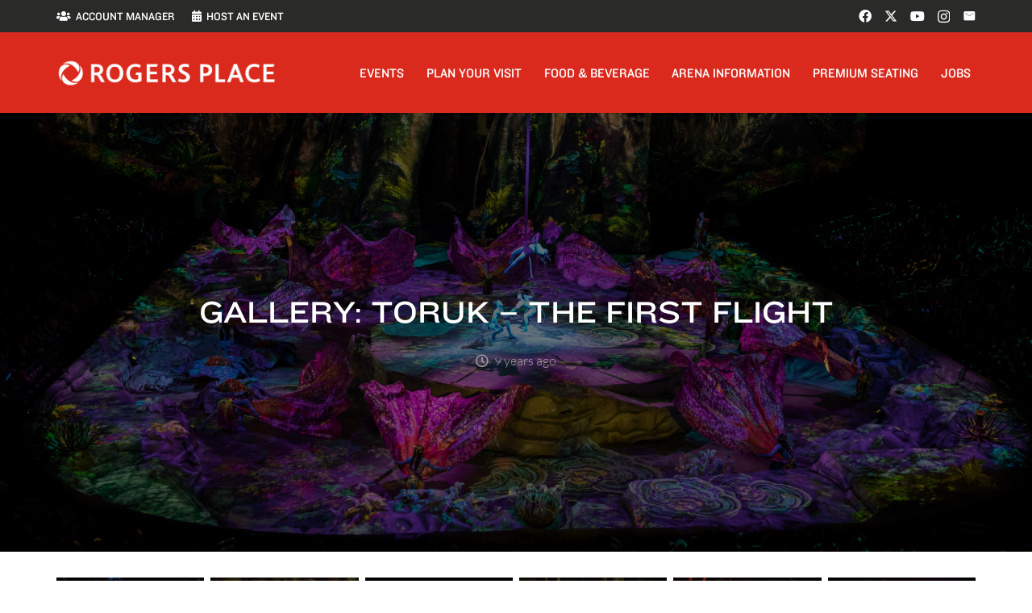

--- FILE ---
content_type: text/html; charset=UTF-8
request_url: https://www.rogersplace.com/gallery-toruk-the-first-flight/
body_size: 192943
content:
<!DOCTYPE HTML>
<html lang="en-US" id="html">
<head>
	<meta charset="UTF-8">
	<title>GALLERY: TORUK &#x2d; The First Flight | Rogers Place</title>
<link rel="preload" as="font" href="https://www.rogersplace.com/wp-content/plugins/wp-visual-icon-fonts/fonts/fa4/fontawesome-webfont.woff" crossorigin>
<link rel="preload" as="font" href="https://www.rogersplace.com/wp-content/themes/Zephyr/fonts/fa-solid-900.woff2" crossorigin>
<link rel="preload" as="font" href="https://www.rogersplace.com/wp-content/themes/Zephyr/fonts/material-icons.woff2" crossorigin>
<link rel="preload" as="font" href="https://www.rogersplace.com/wp-content/themes/Zephyr/fonts/fa-brands-400.woff2" crossorigin>
<link rel="preload" as="font" href="https://www.rogersplace.com/wp-content/themes/Zephyr/fonts/fa-regular-400.woff2" crossorigin>
<link rel="preload" as="font" href="https://www.rogersplace.com/wp-content/plugins/revslider/sr6/assets/fonts/material/MaterialIcons-Regular.woff2" crossorigin><style id="rocket-critical-css">*{box-sizing:border-box}html{-webkit-text-size-adjust:100%}body{margin:0;overflow-x:hidden}a{text-decoration:none;background:none}img{height:auto;max-width:100%}button{vertical-align:top;text-transform:none;color:inherit;font:inherit;border:none;margin:0}button{overflow:visible;-webkit-appearance:button}::-moz-focus-inner{border:0}::-webkit-file-upload-button{font:inherit;border:0;outline:0;padding-left:0;background:none}ul{list-style:none;margin:0;padding:0}:-webkit-full-screen-ancestor:not(iframe){animation:none!important}::-moz-placeholder{opacity:0.5;color:inherit}::-webkit-input-placeholder{color:inherit;opacity:0.5}html{font-family:var(--font-family,inherit);font-weight:var(--font-weight,400);font-size:var(--font-size,16px);font-style:var(--font-style,normal);text-transform:var(--text-transform,none);line-height:var(--line-height,28px);letter-spacing:var(--letter-spacing,0)}h1,h2,h3{margin:0;padding-top:1.5rem;color:var(--color-content-heading)}h1:first-child,h2:first-child,h3:first-child{padding-top:0}p,ul{margin:0 0 1.5rem}ul{list-style-type:disc;margin-left:2.5rem}li{margin:0 0 0.5rem}li>ul{margin-bottom:0.5rem;margin-top:0.5rem}h1:last-child,h2:last-child,h3:last-child,p:last-child,ul:last-child,li:last-child{margin-bottom:0}.l-section[class*="color_"] h2,.l-section[class*="color_"] h3{color:inherit}.hidden{display:none!important}.i-cf:after{content:'';display:block;clear:both}.align_left{text-align:left}a{color:var(--color-content-link)}.l-canvas{margin:0 auto;width:100%;flex-grow:1;background:var(--color-content-bg-grad);color:var(--color-content-text)}@media screen and (min-width:1025px){body:not(.us_iframe){display:flex;flex-direction:column;min-height:100vh}}.l-subheader,.l-section{padding-left:2.5rem;padding-right:2.5rem}.l-section{position:relative;margin:0 auto}.l-section-h{position:relative;margin:0 auto;width:100%;max-width:var(--site-content-width,1200px)}.l-section.width_full{padding-left:0;padding-right:0}.l-section.width_full>.l-section-h{max-width:none!important}.l-section.height_medium{padding-top:4rem;padding-bottom:4rem}.header_hor .l-header.pos_fixed~.l-main>.l-section:first-of-type>.l-section-h{padding-top:var(--header-height)}.fas,.fab{display:inline-block;line-height:1;font-family:"fontawesome";font-weight:400;font-style:normal;font-variant:normal;text-rendering:auto;-moz-osx-font-smoothing:grayscale;-webkit-font-smoothing:antialiased}.g-preloader{display:inline-block;vertical-align:top;position:relative;font-size:2.5rem;width:1em;height:1em;color:var(--color-content-primary)}.g-preloader.type_1:before,.g-preloader.type_1:after{content:'';display:block;position:absolute;top:0;left:0;right:0;bottom:0;border-radius:50%;border:2px solid}.g-preloader.type_1:before{opacity:0.2}.g-preloader.type_1:after{border-color:transparent;border-top-color:inherit;animation:rotation 0.8s infinite cubic-bezier(.6,.3,.3,.6)}@keyframes rotation{0%{transform:rotate(0deg)}100%{transform:rotate(360deg)}}.widgettitle{font-family:var(--h4-font-family,inherit);font-weight:var(--h4-font-weight,inherit);font-size:var(--h4-font-size,inherit);font-style:var(--h4-font-style,inherit);line-height:var(--h4-line-height,1.4);letter-spacing:var(--h4-letter-spacing,inherit);text-transform:var(--h4-text-transform,inherit);margin-bottom:var(--h4-margin-bottom,1.5rem)}.l-body .vc_row:after,.l-body .vc_row:before,.l-body .vc_column-inner:after,.l-body .vc_column-inner:before{display:none}.color_alternate{background:var(--color-alt-content-bg-grad);color:var(--color-alt-content-text)}.l-section.color_alternate h2,.l-section.color_alternate h3{color:var(--color-alt-content-heading)}.l-section.color_footer-top h3{color:var(--color-subfooter-heading)}.color_alternate a{color:var(--color-alt-content-link)}@media (max-width:1024px){.l-section.height_medium{padding-top:2.5rem;padding-bottom:2.5rem}}@media screen and (max-width:900px){.l-subheader{padding-left:1rem!important;padding-right:1rem!important}}@media screen and (max-width:600px){p{margin-bottom:1rem}h1,h2,h3{padding-top:1rem}.w-header-show{margin:10px!important}.l-subheader,.l-section{padding-left:1.5rem;padding-right:1.5rem}.l-section.height_medium{padding-top:1.5rem;padding-bottom:1.5rem}}.fab,.fas{-moz-osx-font-smoothing:grayscale;-webkit-font-smoothing:antialiased;display:inline-block;font-style:normal;font-variant:normal;text-rendering:auto;line-height:1}.fa-calendar-alt:before{content:"\f073"}.fa-envelope:before{content:"\f0e0"}.fa-facebook:before{content:"\f09a"}.fa-instagram:before{content:"\f16d"}.fa-users:before{content:"\f0c0"}.fa-youtube:before{content:"\f167"}.sr-only{border:0;clip:rect(0,0,0,0);height:1px;margin:-1px;overflow:hidden;padding:0;position:absolute;width:1px}.w-actionbox{text-align:center;position:relative;padding:2.5rem 3rem;border-radius:0.3rem}.w-actionbox-text>*:first-child{margin:0!important}.w-actionbox-text p{margin:0.75rem 0 0}.w-actionbox .w-btn{margin-top:0.5rem;margin-bottom:0.5rem}.w-actionbox.controls_bottom .w-actionbox-controls{padding-top:1.5rem}.w-actionbox.controls_bottom .w-btn{margin-left:0.5rem;margin-right:0.5rem}.w-actionbox.color_primary{background:var(--color-content-primary-grad);color:#fff}.w-actionbox.color_primary .w-actionbox-text>*{color:inherit}.color_alternate .w-actionbox.color_primary{background:var(--color-alt-content-primary-grad)}@media screen and (max-width:767px){.w-actionbox{padding:1.5rem}.w-actionbox.controls_bottom .w-btn{margin:0.3rem}}[class*="us_animate_"]{opacity:0;animation-duration:0.6s;animation-timing-function:cubic-bezier(.215,.61,.355,1);animation-fill-mode:both}.w-btn{display:inline-block;vertical-align:top;text-align:center;line-height:1.2;position:relative}.w-btn{padding:0.8em 1.8em}.w-btn:before{content:'';position:absolute;top:0;left:0;right:0;bottom:0;border-radius:inherit;border-style:solid;border-color:inherit;border-image:inherit}.links_underline a.w-btn{text-decoration:none!important}.owl-carousel,.owl-carousel .owl-item{position:relative}.owl-carousel{z-index:1}.owl-carousel .owl-stage{position:relative;touch-action:pan-y;backface-visibility:hidden}.owl-carousel .owl-stage:after{content:".";display:block;clear:both;visibility:hidden;line-height:0;height:0}.owl-carousel .owl-stage-outer{position:relative;overflow:hidden;transform:translate3d(0,0,0)}.owl-carousel .owl-item{backface-visibility:hidden;transform:translate3d(0,0,0)}.owl-carousel .owl-item{min-height:1px;float:left;backface-visibility:hidden;-webkit-touch-callout:none}.owl-carousel .owl-dots.disabled{display:none}.owl-carousel.owl-drag .owl-item{touch-action:none}.owl-carousel{display:flex;flex-wrap:nowrap!important;gap:var(--items-gap,0);overflow:hidden}.owl-carousel.owl-loaded{display:block!important;overflow:visible!important;padding-bottom:0!important}.owl-carousel>*{flex-shrink:0;width:100%}.owl-carousel.owl-loaded>*{width:auto!important}.owl-carousel .owl-item{flex-shrink:0}.owl-carousel:not(.center_item) .owl-stage{padding:0!important}.owl-carousel:not(.autoheight) .owl-stage{display:flex}.owl-carousel:not(.autoheight):not(.has_height) .owl-item>*{height:100%;max-height:inherit}.w-grid.type_carousel .w-grid-list{display:flex;flex-wrap:wrap;margin:calc(var(--gap,0px) * -1)}.w-grid.type_carousel .w-grid-item{padding:var(--gap,0px);width:calc(100% / var(--items,1))}.w-grid.type_carousel .owl-item>.w-grid-item{width:100%}.w-grid.type_carousel .g-preloader{display:none}.l-section.width_full>div>div>.vc_col-sm-12>div>div>.w-grid.type_carousel .w-grid-list{margin-left:0!important;margin-right:0!important}.owl-carousel .owl-nav button{position:absolute;top:50%;transform:translateY(-50%);margin-top:calc(var(--dots-container-height,0) / -2);display:flex;align-items:center;justify-content:center;font-size:var(--arrows-size,1.8rem)!important;margin-left:var(--arrows-offset,0);margin-right:var(--arrows-offset,0);background:none}.owl-nav button:before{content:'';position:absolute;top:0;left:0;right:0;bottom:0;border-radius:inherit;border-style:solid;border-color:inherit;border-image:inherit;border-width:0}.owl-prev:after{content:'\f104';font-family:fontawesome;font-weight:400;padding-right:.2rem}.owl-next:after{content:'\f105';font-family:fontawesome;font-weight:400;padding-left:.2rem}.owl-carousel.navpos_outside .owl-prev{right:100%}.owl-carousel.navpos_outside .owl-next{left:100%}.owl-carousel.navstyle_circle .owl-nav button{height:3.5rem;width:3.5rem;border-radius:50%}.owl-dots{text-align:center;line-height:0;padding-top:1rem}@media screen and (max-width:900px){.w-grid.type_carousel .w-grid-list{padding:0!important}}.g-cols.via_flex{display:flex;flex-wrap:wrap}.vc_column_container{display:flex;flex-direction:column;position:relative;border-color:var(--color-content-border)}.g-cols.via_flex>div>.vc_column-inner{display:flex;flex-direction:column;flex-grow:1;position:relative;border-color:inherit}.g-cols.via_flex.type_default{margin:0 -1.5rem}.g-cols.via_flex.type_default>div>.vc_column-inner{padding-left:1.5rem;padding-right:1.5rem}.color_alternate .vc_column_container{border-color:var(--color-alt-content-border)}.w-grid{clear:both;container-type:inline-size}.w-grid+.w-grid:not(.cols_1){margin-top:calc(var(--gap,0px) * 2)}.w-grid-item{flex-shrink:0;min-width:0}.w-grid-item-h{position:relative;height:100%}.w-grid.type_grid .w-grid-list{display:grid;grid-template-columns:repeat(var(--columns,1),1fr);grid-auto-flow:dense;gap:calc(var(--gap,0px) * 2)}.w-grid[class*="ratio_"] .w-grid-item-h{overflow:hidden;height:auto}.w-grid[class*="ratio_"] .w-grid-item-h:before{content:'';float:left;height:0;width:1px;margin-left:-1px;padding-bottom:calc(var(--item-ratio,1) * 100%)}.w-grid[class*="ratio_"] .post_image img{width:100%;height:100%;object-fit:cover}.w-grid-preloader{position:relative;height:0;width:100%;overflow:hidden}.w-grid-preloader .g-preloader{position:absolute;top:50%;left:50%;transform:translate(-50%,-50%)}.w-grid-item .w-hwrapper,.w-grid-item .w-vwrapper{position:relative;z-index:1}.l-header a{color:inherit}.l-subheader-cell{display:flex;align-items:center;flex-grow:1}.l-subheader-cell.at_left{justify-content:flex-start}.header_hor .l-subheader-cell.at_left>*{margin-right:1.4rem}.l-subheader-cell.at_center{justify-content:center}.l-subheader-cell.at_right{justify-content:flex-end}.header_hor .l-subheader-cell.at_right>*{margin-left:1.4rem}.l-subheader-cell:empty{display:none}.l-header:before{content:'auto';left:-100%;position:absolute;top:-100%;visibility:hidden!important}.l-header .w-text{line-height:1.5}.l-header .w-text.nowrap{white-space:nowrap}.w-hwrapper{display:flex;align-items:center}.w-hwrapper.wrap{flex-wrap:wrap}.w-hwrapper>:not(:last-child){margin-inline-end:var(--hwrapper-gap,1.2rem)}.w-hwrapper.valign_stretch{align-items:stretch}.l-header .w-image{flex-shrink:0}.w-image-h{display:block;height:inherit;max-height:inherit;border-radius:inherit;border-color:inherit!important;color:inherit!important}.w-image:not([class*="style_phone"]) .w-image-h{background:inherit}.w-image img{object-fit:contain;vertical-align:top;height:inherit;max-height:inherit;border-radius:inherit}.w-image[class*="ush_image_"] img{width:auto}.w-image-h[href]{position:relative}button::-moz-focus-inner{padding:0;border:0}.l-subheader-cell .w-nav{margin-left:0;margin-right:0}.w-nav-list{list-style:none;margin:0}.w-nav-list:not(.level_1){display:none;visibility:hidden}.w-nav.type_desktop .w-nav-list:not(.level_1){box-shadow:var(--box-shadow)}.w-nav.type_desktop .w-nav-list.level_2{text-align:left;position:absolute;left:0;z-index:120;min-width:12rem}.w-nav .menu-item{display:block;position:relative;margin:0}.w-nav-anchor{display:block;position:relative}.w-nav.type_desktop .w-nav-anchor.level_1{z-index:1}.w-nav.type_desktop .w-nav-anchor:not(.level_1){line-height:1.5em;padding:.6em 20px;white-space:nowrap}.w-nav-arrow{position:absolute;vertical-align:top;font-weight:normal;line-height:inherit;text-transform:none;text-align:center;outline:0!important;opacity:0;visibility:hidden}.menu-item-has-children.level_1>a>.w-nav-arrow{visibility:visible}.w-nav-arrow:before{content:'\f107';vertical-align:top;font-family:fontawesome;font-weight:400}.w-nav.type_desktop .w-nav-anchor.level_1 .w-nav-arrow:before{font-size:1.2em;margin-inline-start:.4em}.w-nav.type_desktop .w-nav-list.level_2 .w-nav-arrow:before{content:'\f105';font-size:1.2em}.header_hor .w-nav.type_desktop>.w-nav-list{display:flex;align-items:center}.header_hor .w-nav.type_desktop>.w-nav-list>.menu-item{flex-shrink:0}.header_hor .w-nav.type_desktop.spread{width:100%;margin:0}.header_hor .w-nav.type_desktop.spread>.w-nav-list{justify-content:space-between}.w-nav.type_desktop.dropdown_height .w-nav-list:not(.level_1){display:block;transform-origin:50% 0;transform:scaleY(0) translateZ(0);opacity:0}.header_hor .l-subheader-cell.at_right .w-nav:last-child .w-nav-control{margin-right:-0.8rem}.w-nav-control{display:none;line-height:50px;height:50px;padding:0 .8rem;color:inherit}.w-nav-icon{display:inline-block;vertical-align:top;font-size:20px;position:relative;height:inherit;width:1em}.w-nav-icon>div,.w-nav-icon>div:before,.w-nav-icon>div:after{content:'';display:block;position:absolute;height:0;width:inherit}.w-nav-icon>div{border-bottom:0.15em solid}.w-nav-icon>div:before,.w-nav-icon>div:after{border-bottom:inherit}.w-nav-icon>div{top:50%;transform:translateY(-50%)}.w-nav-icon>div:before{top:-0.3333em}.w-nav-icon>div:after{top:0.3333em}.w-nav-close{display:none;position:absolute;top:0;right:0;text-align:center;font-size:3rem;line-height:2;width:2em;opacity:0.5}.w-nav-close:before{content:'\f00d';font-family:fontawesome;font-weight:normal;vertical-align:top}@media screen and (max-width:767px){.w-nav-close{font-size:2rem}}@media screen and (max-width:480px){.w-nav-anchor.level_2{white-space:normal}}.w-post-elm.color_link_inherit a:not(:hover),.color_alternate .w-post-elm.color_link_inherit a:not(:hover){color:inherit}.w-post-elm.has_width{flex-shrink:0}.w-post-elm.stretched img{width:100%}.w-post-elm.post_image{overflow:hidden;position:relative}.w-post-elm.post_image img{vertical-align:top}.w-socials-list{margin:calc(var(--gap,0) * -1)}.w-socials-item{display:inline-block;vertical-align:top;position:relative;padding:var(--gap,0)}.w-socials-item-link{display:block;text-align:center;position:relative;overflow:hidden;line-height:2.5em;width:2.5em;text-decoration:none!important;border-radius:inherit;z-index:0}.w-socials.color_text .w-socials-item-link{color:inherit}.w-socials-item-link-hover{display:none;position:absolute;top:0;left:0;right:0;bottom:0;background:var(--color-content-primary-grad)}.w-socials-item-link i{display:block;line-height:inherit;position:relative}.l-header .w-socials{line-height:2}.header_hor .l-header .w-socials-list{white-space:nowrap}.l-header .w-socials-item-link{line-height:2em;width:2em}.w-socials.shape_none .w-socials-item-link{line-height:1;width:auto}.w-socials-item.email .w-socials-item-link-hover{background:#96a2a8}.w-socials-item.facebook .w-socials-item-link-hover{background:#1e77f0}.w-socials-item.instagram .w-socials-item-link-hover{background:#a17357;background:radial-gradient(circle farthest-corner at 35% 100%,#fec564,transparent 50%),radial-gradient(circle farthest-corner at 10% 140%,#feda7e,transparent 50%),radial-gradient(ellipse farthest-corner at 0 -25%,#5258cf,transparent 50%),radial-gradient(ellipse farthest-corner at 20% -50%,#5258cf,transparent 50%),radial-gradient(ellipse farthest-corner at 100% 0,#893dc2,transparent 50%),radial-gradient(ellipse farthest-corner at 60% -20%,#893dc2,transparent 50%),radial-gradient(ellipse farthest-corner at 100% 100%,#d9317a,transparent),linear-gradient(#6559ca,#bc318f 30%,#e42e66 50%,#fa5332 70%,#ffdc80 100%)}.w-socials-item.instagram .w-socials-item-link i{font-size:1.1em}.w-socials-item.twitter .w-socials-item-link-hover{background:#0f1419}.w-socials-item.youtube .w-socials-item-link-hover{background:#f00}.w-text{padding:0}.w-text i{display:inline-block;vertical-align:top;line-height:inherit}.w-text:not(.no_text).icon_atleft i{margin-inline-end:.4em}.w-vwrapper{display:flex;flex-direction:column}body:not(.rtl) .w-vwrapper.align_left{align-items:flex-start}.w-vwrapper.valign_middle{justify-content:center}.w-vwrapper>*:not(:last-child){margin-bottom:var(--vwrapper-gap,0.7rem)}h3.widgettitle{margin-bottom:1rem}.owl-next:after,.owl-prev:after,.w-header-show:before,.w-nav-arrow:before,.w-nav-close:before,.w-socials-item.email i:before{font-family:'Material Icons'!important;font-feature-settings:'liga'}.w-nav.type_desktop .w-nav-list.level_2 .w-nav-arrow:before,.owl-next:after{content:'keyboard_arrow_right'!important;text-transform:none!important}.owl-prev:after{content:'keyboard_arrow_left'!important;text-transform:none!important}.w-nav-arrow:before{content:'keyboard_arrow_down'!important}.w-socials-item.email i:before{content:'email'!important;vertical-align:top}.w-nav-close:before{content:'close'!important}.w-header-show:before{content:'menu'!important}#page-content{position:relative}.ripple-container{display:block;position:absolute!important;top:0;left:0;right:0;bottom:0;padding:0!important;z-index:0!important;overflow:hidden;border-radius:inherit}@charset "utf-8";.upb_row_bg{overflow:hidden}.vcpb-default{background-repeat:no-repeat}.vcpb-default{-webkit-background-size:cover;background-size:cover}.wpb_column,.wpb_row{position:relative}.upb_row_bg{position:absolute;width:100%;height:100%;background-position:center center;top:0;bottom:0;right:0;left:0;z-index:0}.vcpb-default{background-attachment:initial}.uvc-heading{text-align:center}.uvc-heading .uvc-main-heading h1,.uvc-heading .uvc-main-heading h2{margin:0;padding:0;line-height:normal}.uvc-heading-spacer{margin:0 auto;padding:0;position:relative;overflow:hidden}.uvc-heading,.uvc-heading *{-webkit-box-sizing:border-box;-moz-box-sizing:border-box;box-sizing:border-box}.vc_row,.wpb_column,.wpb_row{position:relative}</style><link rel="preload" data-rocket-preload as="image" href="https://images.rogersplace.com/wp-content/uploads/2016/12/22144648/MARK2762.jpg" fetchpriority="high"><link rel="preload" href="https://www.rogersplace.com/wp-content/cache/fonts/1/google-fonts/css/f/0/8/73fe2a27c9f909cd96a04b5f76b57.css" data-rocket-async="style" as="style" onload="this.onload=null;this.rel='stylesheet'" onerror="this.removeAttribute('data-rocket-async')"  data-wpr-hosted-gf-parameters="family=Lato%3A100%2C100italic%2C300%2C300italic%2C400%2C400italic%2C700%2C700italic&display=swap"/>
	<style>img:is([sizes="auto" i], [sizes^="auto," i]) { contain-intrinsic-size: 3000px 1500px }</style>
	
<!-- Google Tag Manager for WordPress by gtm4wp.com -->
<script data-cfasync="false" data-pagespeed-no-defer>
	var gtm4wp_datalayer_name = "dataLayer";
	var dataLayer = dataLayer || [];
</script>
<!-- End Google Tag Manager for WordPress by gtm4wp.com -->
<!-- The SEO Framework by Sybre Waaijer -->
<link rel="canonical" href="https://www.rogersplace.com/gallery-toruk-the-first-flight/" />
<meta name="description" content="View photos from Cirque du Soleil touring show inspired by James Cameron&rsquo;s record&#x2d;breaking movie AVATAR, TORUK &ndash; The First Flight at Rogers Place." />
<meta property="og:type" content="article" />
<meta property="og:locale" content="en_US" />
<meta property="og:site_name" content="Rogers Place" />
<meta property="og:title" content="GALLERY: TORUK &#x2d; The First Flight | Rogers Place" />
<meta property="og:description" content="View photos from Cirque du Soleil touring show inspired by James Cameron&rsquo;s record&#x2d;breaking movie AVATAR, TORUK &ndash; The First Flight at Rogers Place." />
<meta property="og:url" content="https://www.rogersplace.com/gallery-toruk-the-first-flight/" />
<meta property="og:image" content="https://images.rogersplace.com/wp-content/uploads/2016/12/22144648/MARK2762.jpg" />
<meta property="og:image:width" content="1800" />
<meta property="og:image:height" content="1200" />
<meta property="article:published_time" content="2016-12-23T04:51:17+00:00" />
<meta property="article:modified_time" content="2021-05-20T18:38:31+00:00" />
<meta property="article:publisher" content="https://www.facebook.com/RogersPlace" />
<meta name="twitter:card" content="summary_large_image" />
<meta name="twitter:title" content="GALLERY: TORUK &#x2d; The First Flight | Rogers Place" />
<meta name="twitter:description" content="View photos from Cirque du Soleil touring show inspired by James Cameron&rsquo;s record&#x2d;breaking movie AVATAR, TORUK &ndash; The First Flight at Rogers Place." />
<meta name="twitter:image" content="https://images.rogersplace.com/wp-content/uploads/2016/12/22144648/MARK2762.jpg" />
<meta name="google-site-verification" content="lUpK_lJCEzfgMdqkDnccusiVZ359s5dsLqE82yxe2CE" />
<script type="application/ld+json">{"@context":"https://schema.org","@graph":[{"@type":"WebSite","@id":"https://www.rogersplace.com/#/schema/WebSite","url":"https://www.rogersplace.com/","name":"Rogers Place","inLanguage":"en-US","potentialAction":{"@type":"SearchAction","target":{"@type":"EntryPoint","urlTemplate":"https://www.rogersplace.com/search/{search_term_string}/"},"query-input":"required name=search_term_string"},"publisher":{"@type":"Organization","@id":"https://www.rogersplace.com/#/schema/Organization","name":"Rogers Place","url":"https://www.rogersplace.com/","sameAs":["http://www.facebook.com/RogersPlace","http://www.twitter.com/RogersPlace","https://www.instagram.com/rogersplace/","http://youtube.com/rogersplace"],"logo":{"@type":"ImageObject","url":"https://images.rogersplace.com/wp-content/uploads/2016/04/11184133/cropped-RPlogox512.png","contentUrl":"https://images.rogersplace.com/wp-content/uploads/2016/04/11184133/cropped-RPlogox512.png","width":512,"height":512}}},{"@type":"WebPage","@id":"https://www.rogersplace.com/gallery-toruk-the-first-flight/","url":"https://www.rogersplace.com/gallery-toruk-the-first-flight/","name":"GALLERY: TORUK &#x2d; The First Flight | Rogers Place","description":"View photos from Cirque du Soleil touring show inspired by James Cameron&rsquo;s record&#x2d;breaking movie AVATAR, TORUK &ndash; The First Flight at Rogers Place.","inLanguage":"en-US","isPartOf":{"@id":"https://www.rogersplace.com/#/schema/WebSite"},"breadcrumb":{"@type":"BreadcrumbList","@id":"https://www.rogersplace.com/#/schema/BreadcrumbList","itemListElement":[{"@type":"ListItem","position":1,"item":"https://www.rogersplace.com/","name":"Rogers Place"},{"@type":"ListItem","position":2,"item":"https://www.rogersplace.com/category/galleries/","name":"Category: Photos"},{"@type":"ListItem","position":3,"name":"GALLERY: TORUK &#x2d; The First Flight"}]},"potentialAction":{"@type":"ReadAction","target":"https://www.rogersplace.com/gallery-toruk-the-first-flight/"},"datePublished":"2016-12-23T04:51:17+00:00","dateModified":"2021-05-20T18:38:31+00:00","author":{"@type":"Person","@id":"https://www.rogersplace.com/#/schema/Person/609209524ecfa20109a61fe3493e98db","name":"Rogers Place"}}]}</script>
<!-- / The SEO Framework by Sybre Waaijer | 24.68ms meta | 0.08ms boot -->

<link rel='dns-prefetch' href='//www.rogersplace.com' />

<link rel='dns-prefetch' href='//cloud.typography.com' />
<link rel='dns-prefetch' href='//assets.rogersplace.com' />
<link rel='dns-prefetch' href='//images.rogersplace.com' />
<link rel='dns-prefetch' href='//www.googletagmanager.com' />

<link rel="alternate" type="application/rss+xml" title="Rogers Place &raquo; Feed" href="https://www.rogersplace.com/feed/" />
<meta name="viewport" content="width=device-width, initial-scale=1">
<meta name="SKYPE_TOOLBAR" content="SKYPE_TOOLBAR_PARSER_COMPATIBLE">
<meta name="theme-color" content="#f5f5f5">
<style id='wp-emoji-styles-inline-css'>

	img.wp-smiley, img.emoji {
		display: inline !important;
		border: none !important;
		box-shadow: none !important;
		height: 1em !important;
		width: 1em !important;
		margin: 0 0.07em !important;
		vertical-align: -0.1em !important;
		background: none !important;
		padding: 0 !important;
	}
</style>
<link data-minify="1" rel='preload'  href='https://www.rogersplace.com/wp-content/cache/min/1/wp-content/plugins/youtube-playlist-thumbs/assets/css/youtube-playlist-thumbs.css?ver=1769024710' data-rocket-async="style" as="style" onload="this.onload=null;this.rel='stylesheet'" onerror="this.removeAttribute('data-rocket-async')"  media='all' />
<link data-minify="1" rel='preload'  href='https://www.rogersplace.com/wp-content/cache/min/1/wp-content/plugins/advanced-responsive-video-embedder/build/main.css?ver=1769024710' data-rocket-async="style" as="style" onload="this.onload=null;this.rel='stylesheet'" onerror="this.removeAttribute('data-rocket-async')"  media='all' />
<link rel='preload'  href='https://www.rogersplace.com/wp-content/plugins/add-search-to-menu/public/css/ivory-search.min.css?ver=5.5.11' data-rocket-async="style" as="style" onload="this.onload=null;this.rel='stylesheet'" onerror="this.removeAttribute('data-rocket-async')"  media='all' />
<link rel='preload'  href='https://www.rogersplace.com/wp-content/themes/Zephyr/css/style.min.css?ver=8.36.1' data-rocket-async="style" as="style" onload="this.onload=null;this.rel='stylesheet'" onerror="this.removeAttribute('data-rocket-async')"  media='all' />
<link rel='preload'  href='https://www.rogersplace.com/wp-content/themes/Zephyr-child/style.min.css?ver=1.1.1' data-rocket-async="style" as="style" onload="this.onload=null;this.rel='stylesheet'" onerror="this.removeAttribute('data-rocket-async')"  media='all' />

<link data-minify="1" rel='preload'  href='https://www.rogersplace.com/wp-content/cache/min/1/wp-content/uploads/smile_fonts/Defaults/Defaults.css?ver=1769024711' data-rocket-async="style" as="style" onload="this.onload=null;this.rel='stylesheet'" onerror="this.removeAttribute('data-rocket-async')"  media='all' />
<link data-minify="1" rel='preload'  href='https://www.rogersplace.com/wp-content/cache/background-css/1/www.rogersplace.com/wp-content/cache/min/1/wp-content/plugins/Ultimate_VC_Addons/assets/min-css/ultimate.min.css?ver=1769024711&wpr_t=1769001783' data-rocket-async="style" as="style" onload="this.onload=null;this.rel='stylesheet'" onerror="this.removeAttribute('data-rocket-async')"  media='all' />
<script src="https://www.rogersplace.com/wp-includes/js/jquery/jquery.min.js?ver=3.7.1" id="jquery-core-js"></script>
<script src="https://www.rogersplace.com/wp-includes/js/jquery/ui/core.min.js?ver=1.13.3" id="jquery-ui-core-js" data-rocket-defer defer></script>
<script src="https://www.rogersplace.com/wp-content/plugins/Ultimate_VC_Addons/assets/min-js/ultimate.min.js?ver=3.19.19" id="ultimate-vc-addons-script-js" data-rocket-defer defer></script>
<script src="https://www.rogersplace.com/wp-content/plugins/Ultimate_VC_Addons/assets/min-js/ultimate_bg.min.js?ver=3.19.19" id="ultimate-vc-addons-row-bg-js" data-rocket-defer defer></script>
<script></script><link rel="https://api.w.org/" href="https://www.rogersplace.com/wp-json/" /><link rel="alternate" title="JSON" type="application/json" href="https://www.rogersplace.com/wp-json/wp/v2/posts/12107" /><link rel="EditURI" type="application/rsd+xml" title="RSD" href="https://www.rogersplace.com/xmlrpc.php?rsd" />
<link rel="alternate" title="oEmbed (JSON)" type="application/json+oembed" href="https://www.rogersplace.com/wp-json/oembed/1.0/embed?url=https%3A%2F%2Fwww.rogersplace.com%2Fgallery-toruk-the-first-flight%2F" />
<link rel="alternate" title="oEmbed (XML)" type="text/xml+oembed" href="https://www.rogersplace.com/wp-json/oembed/1.0/embed?url=https%3A%2F%2Fwww.rogersplace.com%2Fgallery-toruk-the-first-flight%2F&#038;format=xml" />

<!-- Google Tag Manager for WordPress by gtm4wp.com -->
<!-- GTM Container placement set to automatic -->
<script data-cfasync="false" data-pagespeed-no-defer>
	var dataLayer_content = {"pageTitle":"GALLERY: TORUK &#x2d; The First Flight | Rogers Place","pagePostType":"post","pagePostType2":"single-post","pageCategory":["galleries"],"browserName":"","browserVersion":"","browserEngineName":"","browserEngineVersion":"","osName":"","osVersion":"","deviceType":"bot","deviceManufacturer":"","deviceModel":""};
	dataLayer.push( dataLayer_content );
</script>
<script data-cfasync="false" data-pagespeed-no-defer>
(function(w,d,s,l,i){w[l]=w[l]||[];w[l].push({'gtm.start':
new Date().getTime(),event:'gtm.js'});var f=d.getElementsByTagName(s)[0],
j=d.createElement(s),dl=l!='dataLayer'?'&l='+l:'';j.async=true;j.src=
'//www.googletagmanager.com/gtm.js?id='+i+dl;f.parentNode.insertBefore(j,f);
})(window,document,'script','dataLayer','GTM-TPPTFFX');
</script>
<!-- End Google Tag Manager for WordPress by gtm4wp.com -->		<script id="us_add_no_touch">
			if ( ! /Android|webOS|iPhone|iPad|iPod|BlackBerry|IEMobile|Opera Mini/i.test( navigator.userAgent ) ) {
				document.documentElement.classList.add( "no-touch" );
			}
		</script>
				<script id="us_color_scheme_switch_class">
			if ( document.cookie.includes( "us_color_scheme_switch_is_on=true" ) ) {
				document.documentElement.classList.add( "us-color-scheme-on" );
			}
		</script>
		<meta name="generator" content="Powered by WPBakery Page Builder - drag and drop page builder for WordPress."/>
<link rel="icon" href="https://images.rogersplace.com/wp-content/uploads/2016/04/11184133/cropped-RPlogox512-32x32.png" sizes="32x32" />
<link rel="icon" href="https://images.rogersplace.com/wp-content/uploads/2016/04/11184133/cropped-RPlogox512-192x192.png" sizes="192x192" />
<link rel="apple-touch-icon" href="https://images.rogersplace.com/wp-content/uploads/2016/04/11184133/cropped-RPlogox512-180x180.png" />
<meta name="msapplication-TileImage" content="https://images.rogersplace.com/wp-content/uploads/2016/04/11184133/cropped-RPlogox512-270x270.png" />
		<style id="wp-custom-css">
			.img-wrap.img-fit {
  background-image: linear-gradient(rgba(255, 255, 255, 0.8) 0 0),var(--wpr-bg-b2ddc645-8c29-43a5-bb2a-d8dc58d2229d);
  background-size: contain;
}

.food-finder .food-groups-container .food-group .img-wrap img {
	background-color: #FFF;
}		</style>
		<noscript><style> .wpb_animate_when_almost_visible { opacity: 1; }</style></noscript>			<style type="text/css">
						#is-ajax-search-result-40940 .is-ajax-search-post:hover,
	            #is-ajax-search-result-40940 .is-show-more-results:hover,
	            #is-ajax-search-details-40940 .is-ajax-search-tags-details > div:hover,
	            #is-ajax-search-details-40940 .is-ajax-search-categories-details > div:hover {
					background-color: #ffffff !important;
				}
                        				#is-ajax-search-result-40940 a,
                #is-ajax-search-details-40940 a:not(.button) {
					color: #da291d !important;
				}
                #is-ajax-search-details-40940 .is-ajax-woocommerce-actions a.button {
                	background-color: #da291d !important;
                }
                        			</style>
		<noscript><style id="rocket-lazyload-nojs-css">.rll-youtube-player, [data-lazy-src]{display:none !important;}</style></noscript><script>
/*! loadCSS rel=preload polyfill. [c]2017 Filament Group, Inc. MIT License */
(function(w){"use strict";if(!w.loadCSS){w.loadCSS=function(){}}
var rp=loadCSS.relpreload={};rp.support=(function(){var ret;try{ret=w.document.createElement("link").relList.supports("preload")}catch(e){ret=!1}
return function(){return ret}})();rp.bindMediaToggle=function(link){var finalMedia=link.media||"all";function enableStylesheet(){link.media=finalMedia}
if(link.addEventListener){link.addEventListener("load",enableStylesheet)}else if(link.attachEvent){link.attachEvent("onload",enableStylesheet)}
setTimeout(function(){link.rel="stylesheet";link.media="only x"});setTimeout(enableStylesheet,3000)};rp.poly=function(){if(rp.support()){return}
var links=w.document.getElementsByTagName("link");for(var i=0;i<links.length;i++){var link=links[i];if(link.rel==="preload"&&link.getAttribute("as")==="style"&&!link.getAttribute("data-loadcss")){link.setAttribute("data-loadcss",!0);rp.bindMediaToggle(link)}}};if(!rp.support()){rp.poly();var run=w.setInterval(rp.poly,500);if(w.addEventListener){w.addEventListener("load",function(){rp.poly();w.clearInterval(run)})}else if(w.attachEvent){w.attachEvent("onload",function(){rp.poly();w.clearInterval(run)})}}
if(typeof exports!=="undefined"){exports.loadCSS=loadCSS}
else{w.loadCSS=loadCSS}}(typeof global!=="undefined"?global:this))
</script>		<style id="us-icon-fonts">@font-face{font-display:block;font-style:normal;font-family:"fontawesome";font-weight:900;src:url("https://www.rogersplace.com/wp-content/themes/Zephyr/fonts/fa-solid-900.woff2?ver=8.36.1") format("woff2")}.fas{font-family:"fontawesome";font-weight:900}@font-face{font-display:block;font-style:normal;font-family:"fontawesome";font-weight:400;src:url("https://www.rogersplace.com/wp-content/themes/Zephyr/fonts/fa-regular-400.woff2?ver=8.36.1") format("woff2")}.far{font-family:"fontawesome";font-weight:400}@font-face{font-display:block;font-style:normal;font-family:"Font Awesome 5 Brands";font-weight:400;src:url("https://www.rogersplace.com/wp-content/themes/Zephyr/fonts/fa-brands-400.woff2?ver=8.36.1") format("woff2")}.fab{font-family:"Font Awesome 5 Brands";font-weight:400}@font-face{font-display:block;font-style:normal;font-family:"Material Icons";font-weight:400;src:url("https://www.rogersplace.com/wp-content/themes/Zephyr/fonts/material-icons.woff2?ver=8.36.1") format("woff2")}.material-icons{font-family:"Material Icons";font-weight:400}</style>
				<style id="us-theme-options-css">:root{--color-header-middle-bg:#da291d;--color-header-middle-bg-grad:#da291d;--color-header-middle-text:#ffffff;--color-header-middle-text-hover:#9ddcf9;--color-header-transparent-bg:transparent;--color-header-transparent-bg-grad:transparent;--color-header-transparent-text:#ffffff;--color-header-transparent-text-hover:#9ddcf9;--color-chrome-toolbar:#f5f5f5;--color-header-top-bg:#2a2a29;--color-header-top-bg-grad:#2a2a29;--color-header-top-text:#ffffff;--color-header-top-text-hover:#9ddcf9;--color-header-top-transparent-bg:rgba(0,0,0,0.2);--color-header-top-transparent-bg-grad:rgba(0,0,0,0.2);--color-header-top-transparent-text:rgba(255,255,255,0.66);--color-header-top-transparent-text-hover:#fff;--color-content-bg:#ffffff;--color-content-bg-grad:#ffffff;--color-content-bg-alt:rgba(245,245,245,0.00);--color-content-bg-alt-grad:rgba(245,245,245,0.00);--color-content-border:#e0e0e0;--color-content-heading:#212121;--color-content-heading-grad:#212121;--color-content-text:#424242;--color-content-link:#da291d;--color-content-link-hover:#9ddcf9;--color-content-primary:#da291d;--color-content-primary-grad:#da291d;--color-content-secondary:#9ddcf9;--color-content-secondary-grad:#9ddcf9;--color-content-faded:#9e9e9e;--color-content-overlay:rgba(0,0,0,0.75);--color-content-overlay-grad:rgba(0,0,0,0.75);--color-alt-content-bg:#f5f5f5;--color-alt-content-bg-grad:#f5f5f5;--color-alt-content-bg-alt:#ffffff;--color-alt-content-bg-alt-grad:#ffffff;--color-alt-content-border:#e0e0e0;--color-alt-content-heading:#212121;--color-alt-content-heading-grad:#212121;--color-alt-content-text:#424242;--color-alt-content-link:#da291d;--color-alt-content-link-hover:#9ddcf9;--color-alt-content-primary:#da291d;--color-alt-content-primary-grad:#da291d;--color-alt-content-secondary:#9ddcf9;--color-alt-content-secondary-grad:#9ddcf9;--color-alt-content-faded:#9e9e9e;--color-alt-content-overlay:#e95095;--color-alt-content-overlay-grad:linear-gradient(135deg,#e95095,rgba(233,80,149,0.75));--color-footer-bg:#111111;--color-footer-bg-grad:#111111;--color-footer-bg-alt:#2a2a29;--color-footer-bg-alt-grad:#2a2a29;--color-footer-border:#333333;--color-footer-text:#eeeeee;--color-footer-link:#9ddcf9;--color-footer-link-hover:#ffffff;--color-subfooter-bg:#2a2a29;--color-subfooter-bg-grad:#2a2a29;--color-subfooter-bg-alt:#1a1a19;--color-subfooter-bg-alt-grad:#1a1a19;--color-subfooter-border:#333333;--color-subfooter-heading:#cecece;--color-subfooter-heading-grad:#cecece;--color-subfooter-text:#eeeeee;--color-subfooter-link:#9ddcf9;--color-subfooter-link-hover:#ffffff;--color-content-primary-faded:rgba(218,41,29,0.15);--box-shadow:0 5px 15px rgba(0,0,0,.15);--box-shadow-up:0 -5px 15px rgba(0,0,0,.15);--site-canvas-width:1300px;--site-content-width:1140px;--site-sidebar-width:28.03%;--text-block-margin-bottom:1.5rem;--focus-outline-width:2px}.not_underline_links a{text-decoration:none!important}a{text-decoration:none;text-underline-offset:0.2em}.no-touch a:hover{text-decoration:underline;text-decoration-thickness:1px;text-decoration-style:solid;text-decoration-skip-ink:auto;text-underline-offset:0.2em}:root{--font-family:Lato,sans-serif;--font-size:1rem;--line-height:1.75;--font-weight:300;--bold-font-weight:700;--text-transform:none;--font-style:normal;--letter-spacing:0em;--h1-font-family:inherit;--h1-font-size:clamp(2rem,2.4rem,8vw);--h1-line-height:1.2;--h1-font-weight:400;--h1-bold-font-weight:700;--h1-text-transform:uppercase;--h1-font-style:normal;--h1-letter-spacing:0em;--h1-margin-bottom:1.5rem;--h2-font-family:var(--h1-font-family);--h2-font-size:clamp(1.75rem,2rem,7vw);--h2-line-height:1.2;--h2-font-weight:400;--h2-bold-font-weight:700;--h2-text-transform:uppercase;--h2-font-style:normal;--h2-letter-spacing:0em;--h2-margin-bottom:1.5rem;--h3-font-family:var(--h1-font-family);--h3-font-size:clamp(1.5rem,1.75rem,6vw);--h3-line-height:1.2;--h3-font-weight:400;--h3-bold-font-weight:700;--h3-text-transform:uppercase;--h3-font-style:normal;--h3-letter-spacing:0em;--h3-margin-bottom:1.5rem;--h4-font-family:var(--h1-font-family);--h4-font-size:clamp(1.5rem,2rem,6vw);--h4-line-height:1.2;--h4-font-weight:400;--h4-bold-font-weight:700;--h4-text-transform:uppercase;--h4-font-style:normal;--h4-letter-spacing:0em;--h4-margin-bottom:1.5rem;--h5-font-family:var(--h1-font-family);--h5-font-size:clamp(1.26rem,1.5rem,5vw);--h5-line-height:1.2;--h5-font-weight:400;--h5-bold-font-weight:700;--h5-text-transform:uppercase;--h5-font-style:normal;--h5-letter-spacing:0em;--h5-margin-bottom:1.5rem;--h6-font-family:var(--h1-font-family);--h6-font-size:clamp(1rem,1.26rem,4vw);--h6-line-height:1.2;--h6-font-weight:400;--h6-bold-font-weight:700;--h6-text-transform:uppercase;--h6-font-style:normal;--h6-letter-spacing:0em;--h6-margin-bottom:1.5rem}h1{font-family:var(--h1-font-family,inherit);font-weight:var(--h1-font-weight,inherit);font-size:var(--h1-font-size,inherit);font-style:var(--h1-font-style,inherit);line-height:var(--h1-line-height,1.4);letter-spacing:var(--h1-letter-spacing,inherit);text-transform:var(--h1-text-transform,inherit);margin-bottom:var(--h1-margin-bottom,1.5rem)}h1>strong{font-weight:var(--h1-bold-font-weight,bold)}h2{font-family:var(--h2-font-family,inherit);font-weight:var(--h2-font-weight,inherit);font-size:var(--h2-font-size,inherit);font-style:var(--h2-font-style,inherit);line-height:var(--h2-line-height,1.4);letter-spacing:var(--h2-letter-spacing,inherit);text-transform:var(--h2-text-transform,inherit);margin-bottom:var(--h2-margin-bottom,1.5rem)}h2>strong{font-weight:var(--h2-bold-font-weight,bold)}h3{font-family:var(--h3-font-family,inherit);font-weight:var(--h3-font-weight,inherit);font-size:var(--h3-font-size,inherit);font-style:var(--h3-font-style,inherit);line-height:var(--h3-line-height,1.4);letter-spacing:var(--h3-letter-spacing,inherit);text-transform:var(--h3-text-transform,inherit);margin-bottom:var(--h3-margin-bottom,1.5rem)}h3>strong{font-weight:var(--h3-bold-font-weight,bold)}h4{font-family:var(--h4-font-family,inherit);font-weight:var(--h4-font-weight,inherit);font-size:var(--h4-font-size,inherit);font-style:var(--h4-font-style,inherit);line-height:var(--h4-line-height,1.4);letter-spacing:var(--h4-letter-spacing,inherit);text-transform:var(--h4-text-transform,inherit);margin-bottom:var(--h4-margin-bottom,1.5rem)}h4>strong{font-weight:var(--h4-bold-font-weight,bold)}h5{font-family:var(--h5-font-family,inherit);font-weight:var(--h5-font-weight,inherit);font-size:var(--h5-font-size,inherit);font-style:var(--h5-font-style,inherit);line-height:var(--h5-line-height,1.4);letter-spacing:var(--h5-letter-spacing,inherit);text-transform:var(--h5-text-transform,inherit);margin-bottom:var(--h5-margin-bottom,1.5rem)}h5>strong{font-weight:var(--h5-bold-font-weight,bold)}h6{font-family:var(--h6-font-family,inherit);font-weight:var(--h6-font-weight,inherit);font-size:var(--h6-font-size,inherit);font-style:var(--h6-font-style,inherit);line-height:var(--h6-line-height,1.4);letter-spacing:var(--h6-letter-spacing,inherit);text-transform:var(--h6-text-transform,inherit);margin-bottom:var(--h6-margin-bottom,1.5rem)}h6>strong{font-weight:var(--h6-bold-font-weight,bold)}body{background:#e0e0e0}@media (max-width:1220px){.l-main .aligncenter{max-width:calc(100vw - 5rem)}}@media (min-width:1281px){body.usb_preview .hide_on_default{opacity:0.25!important}.vc_hidden-lg,body:not(.usb_preview) .hide_on_default{display:none!important}.default_align_left{text-align:left;justify-content:flex-start}.default_align_right{text-align:right;justify-content:flex-end}.default_align_center{text-align:center;justify-content:center}.w-hwrapper.default_align_center>*{margin-left:calc( var(--hwrapper-gap,1.2rem) / 2 );margin-right:calc( var(--hwrapper-gap,1.2rem) / 2 )}.default_align_justify{justify-content:space-between}.w-hwrapper>.default_align_justify,.default_align_justify>.w-btn{width:100%}*:not(.w-hwrapper)>.w-btn-wrapper:not([class*="default_align_none"]):not(.align_none){display:block;margin-inline-end:0}}@media (min-width:1025px) and (max-width:1280px){body.usb_preview .hide_on_laptops{opacity:0.25!important}.vc_hidden-md,body:not(.usb_preview) .hide_on_laptops{display:none!important}.laptops_align_left{text-align:left;justify-content:flex-start}.laptops_align_right{text-align:right;justify-content:flex-end}.laptops_align_center{text-align:center;justify-content:center}.w-hwrapper.laptops_align_center>*{margin-left:calc( var(--hwrapper-gap,1.2rem) / 2 );margin-right:calc( var(--hwrapper-gap,1.2rem) / 2 )}.laptops_align_justify{justify-content:space-between}.w-hwrapper>.laptops_align_justify,.laptops_align_justify>.w-btn{width:100%}*:not(.w-hwrapper)>.w-btn-wrapper:not([class*="laptops_align_none"]):not(.align_none){display:block;margin-inline-end:0}.g-cols.via_grid[style*="--laptops-columns-gap"]{gap:var(--laptops-columns-gap,3rem)}}@media (min-width:601px) and (max-width:1024px){body.usb_preview .hide_on_tablets{opacity:0.25!important}.vc_hidden-sm,body:not(.usb_preview) .hide_on_tablets{display:none!important}.tablets_align_left{text-align:left;justify-content:flex-start}.tablets_align_right{text-align:right;justify-content:flex-end}.tablets_align_center{text-align:center;justify-content:center}.w-hwrapper.tablets_align_center>*{margin-left:calc( var(--hwrapper-gap,1.2rem) / 2 );margin-right:calc( var(--hwrapper-gap,1.2rem) / 2 )}.tablets_align_justify{justify-content:space-between}.w-hwrapper>.tablets_align_justify,.tablets_align_justify>.w-btn{width:100%}*:not(.w-hwrapper)>.w-btn-wrapper:not([class*="tablets_align_none"]):not(.align_none){display:block;margin-inline-end:0}.g-cols.via_grid[style*="--tablets-columns-gap"]{gap:var(--tablets-columns-gap,3rem)}}@media (max-width:600px){body.usb_preview .hide_on_mobiles{opacity:0.25!important}.vc_hidden-xs,body:not(.usb_preview) .hide_on_mobiles{display:none!important}.mobiles_align_left{text-align:left;justify-content:flex-start}.mobiles_align_right{text-align:right;justify-content:flex-end}.mobiles_align_center{text-align:center;justify-content:center}.w-hwrapper.mobiles_align_center>*{margin-left:calc( var(--hwrapper-gap,1.2rem) / 2 );margin-right:calc( var(--hwrapper-gap,1.2rem) / 2 )}.mobiles_align_justify{justify-content:space-between}.w-hwrapper>.mobiles_align_justify,.mobiles_align_justify>.w-btn{width:100%}.w-hwrapper.stack_on_mobiles{display:block}.w-hwrapper.stack_on_mobiles>:not(script){display:block;margin:0 0 var(--hwrapper-gap,1.2rem)}.w-hwrapper.stack_on_mobiles>:last-child{margin-bottom:0}*:not(.w-hwrapper)>.w-btn-wrapper:not([class*="mobiles_align_none"]):not(.align_none){display:block;margin-inline-end:0}.g-cols.via_grid[style*="--mobiles-columns-gap"]{gap:var(--mobiles-columns-gap,1.5rem)}}@media (max-width:600px){.g-cols.type_default>div[class*="vc_col-xs-"]{margin-top:1rem;margin-bottom:1rem}.g-cols>div:not([class*="vc_col-xs-"]){width:100%;margin:0 0 1.5rem}.g-cols.reversed>div:last-of-type{order:-1}.g-cols.type_boxes>div,.g-cols.reversed>div:first-child,.g-cols:not(.reversed)>div:last-child,.g-cols>div.has_bg_color{margin-bottom:0}.vc_col-xs-1{width:8.3333%}.vc_col-xs-2{width:16.6666%}.vc_col-xs-1\/5{width:20%}.vc_col-xs-3{width:25%}.vc_col-xs-4{width:33.3333%}.vc_col-xs-2\/5{width:40%}.vc_col-xs-5{width:41.6666%}.vc_col-xs-6{width:50%}.vc_col-xs-7{width:58.3333%}.vc_col-xs-3\/5{width:60%}.vc_col-xs-8{width:66.6666%}.vc_col-xs-9{width:75%}.vc_col-xs-4\/5{width:80%}.vc_col-xs-10{width:83.3333%}.vc_col-xs-11{width:91.6666%}.vc_col-xs-12{width:100%}.vc_col-xs-offset-0{margin-left:0}.vc_col-xs-offset-1{margin-left:8.3333%}.vc_col-xs-offset-2{margin-left:16.6666%}.vc_col-xs-offset-1\/5{margin-left:20%}.vc_col-xs-offset-3{margin-left:25%}.vc_col-xs-offset-4{margin-left:33.3333%}.vc_col-xs-offset-2\/5{margin-left:40%}.vc_col-xs-offset-5{margin-left:41.6666%}.vc_col-xs-offset-6{margin-left:50%}.vc_col-xs-offset-7{margin-left:58.3333%}.vc_col-xs-offset-3\/5{margin-left:60%}.vc_col-xs-offset-8{margin-left:66.6666%}.vc_col-xs-offset-9{margin-left:75%}.vc_col-xs-offset-4\/5{margin-left:80%}.vc_col-xs-offset-10{margin-left:83.3333%}.vc_col-xs-offset-11{margin-left:91.6666%}.vc_col-xs-offset-12{margin-left:100%}}@media (min-width:601px){.vc_col-sm-1{width:8.3333%}.vc_col-sm-2{width:16.6666%}.vc_col-sm-1\/5{width:20%}.vc_col-sm-3{width:25%}.vc_col-sm-4{width:33.3333%}.vc_col-sm-2\/5{width:40%}.vc_col-sm-5{width:41.6666%}.vc_col-sm-6{width:50%}.vc_col-sm-7{width:58.3333%}.vc_col-sm-3\/5{width:60%}.vc_col-sm-8{width:66.6666%}.vc_col-sm-9{width:75%}.vc_col-sm-4\/5{width:80%}.vc_col-sm-10{width:83.3333%}.vc_col-sm-11{width:91.6666%}.vc_col-sm-12{width:100%}.vc_col-sm-offset-0{margin-left:0}.vc_col-sm-offset-1{margin-left:8.3333%}.vc_col-sm-offset-2{margin-left:16.6666%}.vc_col-sm-offset-1\/5{margin-left:20%}.vc_col-sm-offset-3{margin-left:25%}.vc_col-sm-offset-4{margin-left:33.3333%}.vc_col-sm-offset-2\/5{margin-left:40%}.vc_col-sm-offset-5{margin-left:41.6666%}.vc_col-sm-offset-6{margin-left:50%}.vc_col-sm-offset-7{margin-left:58.3333%}.vc_col-sm-offset-3\/5{margin-left:60%}.vc_col-sm-offset-8{margin-left:66.6666%}.vc_col-sm-offset-9{margin-left:75%}.vc_col-sm-offset-4\/5{margin-left:80%}.vc_col-sm-offset-10{margin-left:83.3333%}.vc_col-sm-offset-11{margin-left:91.6666%}.vc_col-sm-offset-12{margin-left:100%}}@media (min-width:1025px){.vc_col-md-1{width:8.3333%}.vc_col-md-2{width:16.6666%}.vc_col-md-1\/5{width:20%}.vc_col-md-3{width:25%}.vc_col-md-4{width:33.3333%}.vc_col-md-2\/5{width:40%}.vc_col-md-5{width:41.6666%}.vc_col-md-6{width:50%}.vc_col-md-7{width:58.3333%}.vc_col-md-3\/5{width:60%}.vc_col-md-8{width:66.6666%}.vc_col-md-9{width:75%}.vc_col-md-4\/5{width:80%}.vc_col-md-10{width:83.3333%}.vc_col-md-11{width:91.6666%}.vc_col-md-12{width:100%}.vc_col-md-offset-0{margin-left:0}.vc_col-md-offset-1{margin-left:8.3333%}.vc_col-md-offset-2{margin-left:16.6666%}.vc_col-md-offset-1\/5{margin-left:20%}.vc_col-md-offset-3{margin-left:25%}.vc_col-md-offset-4{margin-left:33.3333%}.vc_col-md-offset-2\/5{margin-left:40%}.vc_col-md-offset-5{margin-left:41.6666%}.vc_col-md-offset-6{margin-left:50%}.vc_col-md-offset-7{margin-left:58.3333%}.vc_col-md-offset-3\/5{margin-left:60%}.vc_col-md-offset-8{margin-left:66.6666%}.vc_col-md-offset-9{margin-left:75%}.vc_col-md-offset-4\/5{margin-left:80%}.vc_col-md-offset-10{margin-left:83.3333%}.vc_col-md-offset-11{margin-left:91.6666%}.vc_col-md-offset-12{margin-left:100%}}@media (min-width:1281px){.vc_col-lg-1{width:8.3333%}.vc_col-lg-2{width:16.6666%}.vc_col-lg-1\/5{width:20%}.vc_col-lg-3{width:25%}.vc_col-lg-4{width:33.3333%}.vc_col-lg-2\/5{width:40%}.vc_col-lg-5{width:41.6666%}.vc_col-lg-6{width:50%}.vc_col-lg-7{width:58.3333%}.vc_col-lg-3\/5{width:60%}.vc_col-lg-8{width:66.6666%}.vc_col-lg-9{width:75%}.vc_col-lg-4\/5{width:80%}.vc_col-lg-10{width:83.3333%}.vc_col-lg-11{width:91.6666%}.vc_col-lg-12{width:100%}.vc_col-lg-offset-0{margin-left:0}.vc_col-lg-offset-1{margin-left:8.3333%}.vc_col-lg-offset-2{margin-left:16.6666%}.vc_col-lg-offset-1\/5{margin-left:20%}.vc_col-lg-offset-3{margin-left:25%}.vc_col-lg-offset-4{margin-left:33.3333%}.vc_col-lg-offset-2\/5{margin-left:40%}.vc_col-lg-offset-5{margin-left:41.6666%}.vc_col-lg-offset-6{margin-left:50%}.vc_col-lg-offset-7{margin-left:58.3333%}.vc_col-lg-offset-3\/5{margin-left:60%}.vc_col-lg-offset-8{margin-left:66.6666%}.vc_col-lg-offset-9{margin-left:75%}.vc_col-lg-offset-4\/5{margin-left:80%}.vc_col-lg-offset-10{margin-left:83.3333%}.vc_col-lg-offset-11{margin-left:91.6666%}.vc_col-lg-offset-12{margin-left:100%}}@media (min-width:601px) and (max-width:1024px){.g-cols.via_flex.type_default>div[class*="vc_col-md-"],.g-cols.via_flex.type_default>div[class*="vc_col-lg-"]{margin-top:1rem;margin-bottom:1rem}}@media (min-width:1025px) and (max-width:1280px){.g-cols.via_flex.type_default>div[class*="vc_col-lg-"]{margin-top:1rem;margin-bottom:1rem}}@media (max-width:767px){.l-canvas{overflow:hidden}.g-cols.stacking_default.reversed>div:last-of-type{order:-1}.g-cols.stacking_default.via_flex>div:not([class*="vc_col-xs"]){width:100%;margin:0 0 1.5rem}.g-cols.stacking_default.via_grid.mobiles-cols_1{grid-template-columns:100%}.g-cols.stacking_default.via_flex.type_boxes>div,.g-cols.stacking_default.via_flex.reversed>div:first-child,.g-cols.stacking_default.via_flex:not(.reversed)>div:last-child,.g-cols.stacking_default.via_flex>div.has_bg_color{margin-bottom:0}.g-cols.stacking_default.via_flex.type_default>.wpb_column.stretched{margin-left:-1rem;margin-right:-1rem}.g-cols.stacking_default.via_grid.mobiles-cols_1>.wpb_column.stretched,.g-cols.stacking_default.via_flex.type_boxes>.wpb_column.stretched{margin-left:-2.5rem;margin-right:-2.5rem;width:auto}.vc_column-inner.type_sticky>.wpb_wrapper,.vc_column_container.type_sticky>.vc_column-inner{top:0!important}}@media (min-width:768px){body:not(.rtl) .l-section.for_sidebar.at_left>div>.l-sidebar,.rtl .l-section.for_sidebar.at_right>div>.l-sidebar{order:-1}.vc_column_container.type_sticky>.vc_column-inner,.vc_column-inner.type_sticky>.wpb_wrapper{position:-webkit-sticky;position:sticky}.l-section.type_sticky{position:-webkit-sticky;position:sticky;top:0;z-index:11;transition:top 0.3s cubic-bezier(.78,.13,.15,.86) 0.1s}.header_hor .l-header.post_fixed.sticky_auto_hide{z-index:12}.admin-bar .l-section.type_sticky{top:32px}.l-section.type_sticky>.l-section-h{transition:padding-top 0.3s}.header_hor .l-header.pos_fixed:not(.down)~.l-main .l-section.type_sticky:not(:first-of-type){top:var(--header-sticky-height)}.admin-bar.header_hor .l-header.pos_fixed:not(.down)~.l-main .l-section.type_sticky:not(:first-of-type){top:calc( var(--header-sticky-height) + 32px )}.header_hor .l-header.pos_fixed.sticky:not(.down)~.l-main .l-section.type_sticky:first-of-type>.l-section-h{padding-top:var(--header-sticky-height)}.header_hor.headerinpos_bottom .l-header.pos_fixed.sticky:not(.down)~.l-main .l-section.type_sticky:first-of-type>.l-section-h{padding-bottom:var(--header-sticky-height)!important}}@media screen and (min-width:1220px){.g-cols.via_flex.type_default>.wpb_column.stretched:first-of-type{margin-inline-start:min( calc( var(--site-content-width) / 2 + 0px / 2 + 1.5rem - 50vw),-1rem )}.g-cols.via_flex.type_default>.wpb_column.stretched:last-of-type{margin-inline-end:min( calc( var(--site-content-width) / 2 + 0px / 2 + 1.5rem - 50vw),-1rem )}.l-main .alignfull, .w-separator.width_screen,.g-cols.via_grid>.wpb_column.stretched:first-of-type,.g-cols.via_flex.type_boxes>.wpb_column.stretched:first-of-type{margin-inline-start:min( calc( var(--site-content-width) / 2 + 0px / 2 - 50vw ),-2.5rem )}.l-main .alignfull, .w-separator.width_screen,.g-cols.via_grid>.wpb_column.stretched:last-of-type,.g-cols.via_flex.type_boxes>.wpb_column.stretched:last-of-type{margin-inline-end:min( calc( var(--site-content-width) / 2 + 0px / 2 - 50vw ),-2.5rem )}}@media (max-width:600px){.w-form-row.for_submit[style*=btn-size-mobiles] .w-btn{font-size:var(--btn-size-mobiles)!important}}:focus-visible,input[type=checkbox]:focus-visible + i,input[type=checkbox]:focus-visible~.w-color-switch-box,.w-nav-arrow:focus-visible::before,.woocommerce-mini-cart-item:has(:focus-visible){outline-width:var(--focus-outline-width,2px );outline-style:solid;outline-offset:2px;outline-color:var(--color-content-primary)}.w-header-show{background:rgba(0,0,0,0.3)}.no-touch .w-header-show:hover{background:var(--color-content-primary-grad)}button[type=submit]:not(.w-btn),input[type=submit]:not(.w-btn),.us-nav-style_7>*,.navstyle_7>.owl-nav button,.us-btn-style_7{font-family:var(--font-family);font-size:1rem;line-height:1.2!important;font-weight:400;font-style:normal;text-transform:uppercase;letter-spacing:0em;border-radius:0.2em;padding:0.8em 1.5em;background:#da291d;border-color:transparent;color:#ffffff!important}button[type=submit]:not(.w-btn):before,input[type=submit]:not(.w-btn),.us-nav-style_7>*:before,.navstyle_7>.owl-nav button:before,.us-btn-style_7:before{border-width:2px}.no-touch button[type=submit]:not(.w-btn):hover,.no-touch input[type=submit]:not(.w-btn):hover,.us-nav-style_7>span.current,.no-touch .us-nav-style_7>a:hover,.no-touch .navstyle_7>.owl-nav button:hover,.no-touch .us-btn-style_7:hover{background:var(--color-header-middle-text-hover);border-color:transparent;color:#ffffff!important}.us-nav-style_7>*{min-width:calc(1.2em + 2 * 0.8em)}.us-nav-style_1>*,.navstyle_1>.owl-nav button,.us-btn-style_1{font-family:var(--font-family);font-size:1rem;line-height:1.2!important;font-weight:400;font-style:normal;text-transform:uppercase;letter-spacing:0em;border-radius:0.2em;padding:0.8em 1.5em;background:#2a2a29;border-color:transparent;color:#ffffff!important}.us-nav-style_1>*:before,.navstyle_1>.owl-nav button:before,.us-btn-style_1:before{border-width:2px}.us-nav-style_1>span.current,.no-touch .us-nav-style_1>a:hover,.no-touch .navstyle_1>.owl-nav button:hover,.no-touch .us-btn-style_1:hover{background:var(--color-header-middle-text-hover);border-color:transparent;color:#FFFFFF!important}.us-nav-style_1>*{min-width:calc(1.2em + 2 * 0.8em)}.us-nav-style_14>*,.navstyle_14>.owl-nav button,.us-btn-style_14{font-family:var(--font-family);font-size:1rem;line-height:1.2!important;font-weight:400;font-style:normal;text-transform:uppercase;letter-spacing:0em;border-radius:0.2em;padding:0.8em 1.5em;background:#2a2a29;border-color:transparent;color:#ffffff!important}.us-nav-style_14>*:before,.navstyle_14>.owl-nav button:before,.us-btn-style_14:before{border-width:2px}.us-nav-style_14>span.current,.no-touch .us-nav-style_14>a:hover,.no-touch .navstyle_14>.owl-nav button:hover,.no-touch .us-btn-style_14:hover{background:#DA291D;border-color:transparent;color:#FFFFFF!important}.us-nav-style_14>*{min-width:calc(1.2em + 2 * 0.8em)}.us-nav-style_13>*,.navstyle_13>.owl-nav button,.us-btn-style_13{font-family:var(--font-family);font-size:1rem;line-height:1.2!important;font-weight:400;font-style:normal;text-transform:uppercase;letter-spacing:0em;border-radius:0.2em;padding:0.8em 1.5em;background:#2a2a29;border-color:transparent;color:#ffffff!important}.us-nav-style_13>*:before,.navstyle_13>.owl-nav button:before,.us-btn-style_13:before{border-width:2px}.us-nav-style_13>span.current,.no-touch .us-nav-style_13>a:hover,.no-touch .navstyle_13>.owl-nav button:hover,.no-touch .us-btn-style_13:hover{background:#ffffff;border-color:transparent;color:#2a2a29!important}.us-nav-style_13>*{min-width:calc(1.2em + 2 * 0.8em)}.us-nav-style_2>*,.navstyle_2>.owl-nav button,.us-btn-style_2{font-family:var(--font-family);font-size:1rem;line-height:1.2!important;font-weight:400;font-style:normal;text-transform:uppercase;letter-spacing:0em;border-radius:0.2em;padding:0.8em 1.5em;background:#da291d;border-color:transparent;color:#ffffff!important}.us-nav-style_2>*:before,.navstyle_2>.owl-nav button:before,.us-btn-style_2:before{border-width:2px}.us-nav-style_2>span.current,.no-touch .us-nav-style_2>a:hover,.no-touch .navstyle_2>.owl-nav button:hover,.no-touch .us-btn-style_2:hover{background:#000000;border-color:transparent;color:#ffffff!important}.us-nav-style_2>*{min-width:calc(1.2em + 2 * 0.8em)}.us-nav-style_6>*,.navstyle_6>.owl-nav button,.us-btn-style_6{font-family:var(--font-family);font-size:1rem;line-height:1.2!important;font-weight:400;font-style:normal;text-transform:uppercase;letter-spacing:0em;border-radius:0.2em;padding:0.8em 1.5em;background:#ffffff;border-color:transparent;color:#222222!important}.us-nav-style_6>*:before,.navstyle_6>.owl-nav button:before,.us-btn-style_6:before{border-width:2px}.us-nav-style_6>span.current,.no-touch .us-nav-style_6>a:hover,.no-touch .navstyle_6>.owl-nav button:hover,.no-touch .us-btn-style_6:hover{background:#222222;border-color:transparent;color:#ffffff!important}.us-nav-style_6>*{min-width:calc(1.2em + 2 * 0.8em)}.us-nav-style_8>*,.navstyle_8>.owl-nav button,.us-btn-style_8{font-family:var(--font-family);font-size:1rem;line-height:1.2!important;font-weight:400;font-style:normal;text-transform:uppercase;letter-spacing:0em;border-radius:0.2em;padding:0.8em 1.5em;background:#e0e0e0;border-color:transparent;color:#424242!important}.us-nav-style_8>*:before,.navstyle_8>.owl-nav button:before,.us-btn-style_8:before{border-width:2px}.us-nav-style_8>span.current,.no-touch .us-nav-style_8>a:hover,.no-touch .navstyle_8>.owl-nav button:hover,.no-touch .us-btn-style_8:hover{background:#e0e0e0;border-color:transparent;color:#424242!important}.us-nav-style_8>*{min-width:calc(1.2em + 2 * 0.8em)}.us-nav-style_12>*,.navstyle_12>.owl-nav button,.us-btn-style_12{font-size:1rem;line-height:1.2!important;font-weight:400;font-style:normal;text-transform:none;letter-spacing:0em;border-radius:0.3em;padding:0.8em 1.8em;background:#00205B;border-color:transparent;color:#ffffff!important}.us-nav-style_12>*:before,.navstyle_12>.owl-nav button:before,.us-btn-style_12:before{border-width:2px}.us-nav-style_12>span.current,.no-touch .us-nav-style_12>a:hover,.no-touch .navstyle_12>.owl-nav button:hover,.no-touch .us-btn-style_12:hover{background:#1c4591;border-color:transparent}.us-nav-style_12>*{min-width:calc(1.2em + 2 * 0.8em)}:root{--inputs-font-family:inherit;--inputs-font-size:1rem;--inputs-font-weight:400;--inputs-letter-spacing:0em;--inputs-text-transform:none;--inputs-height:3em;--inputs-padding:1em;--inputs-checkbox-size:1.5em;--inputs-border-width:1px;--inputs-border-radius:0.2em;--inputs-background:transparent;--inputs-border-color:#e0e0e0;--inputs-text-color:inherit;--inputs-focus-background:transparent;--inputs-focus-border-color:#da291d;--inputs-focus-text-color:inherit;--inputs-focus-box-shadow:0px 0px 0px 1px #da291d inset}.color_alternate .w-form-row.move_label .w-form-row-label{background:var(--color-alt-content-bg-grad)}.color_footer-top .w-form-row.move_label .w-form-row-label{background:var(--color-subfooter-bg-grad)}.color_footer-bottom .w-form-row.move_label .w-form-row-label{background:var(--color-footer-bg-grad)}.leaflet-default-icon-path{background-image:var(--wpr-bg-b3453d06-6d51-47ac-9619-ed044d4571f7)}.header_hor .w-nav.type_desktop .menu-item-46905 .w-nav-list.level_2{left:0;right:0;transform-origin:50% 0;background:var(--color-header-top-bg);color:#ffffff;--dropdown-padding:1.5em;margin:0 min( -2.5rem,var(--site-content-width) / 2 - 50vw );padding:var(--dropdown-padding,0px) max( 2.5rem,50vw - var(--site-content-width) / 2 )}.header_hor .w-nav.type_desktop .menu-item-46905{position:static}.header_hor .w-nav.type_desktop .menu-item-46906 .w-nav-list.level_2{left:0;right:0;transform-origin:50% 0;background:var(--color-header-top-bg);color:var(--color-header-top-text);--dropdown-padding:1.5em;margin:0 min( -2.5rem,var(--site-content-width) / 2 - 50vw );padding:var(--dropdown-padding,0px) max( 2.5rem,50vw - var(--site-content-width) / 2 )}.header_hor .w-nav.type_desktop .menu-item-46906{position:static}.header_hor .w-nav.type_desktop .menu-item-46907 .w-nav-list.level_2{left:0;right:0;transform-origin:50% 0;background:var(--color-header-top-bg);color:var(--color-header-top-text);--dropdown-padding:1.5em;margin:0 min( -2.5rem,var(--site-content-width) / 2 - 50vw );padding:var(--dropdown-padding,0px) max( 2.5rem,50vw - var(--site-content-width) / 2 )}.header_hor .w-nav.type_desktop .menu-item-46907{position:static}.header_hor .w-nav.type_desktop .menu-item-46908 .w-nav-list.level_2{left:0;right:0;transform-origin:50% 0;background:var(--color-header-top-bg);color:var(--color-header-top-text);--dropdown-padding:1.5em;margin:0 min( -2.5rem,var(--site-content-width) / 2 - 50vw );padding:var(--dropdown-padding,0px) max( 2.5rem,50vw - var(--site-content-width) / 2 )}.header_hor .w-nav.type_desktop .menu-item-46908{position:static}.header_hor .w-nav.type_desktop .menu-item-46909 .w-nav-list.level_2{left:0;right:0;transform-origin:50% 0;background:var(--color-header-top-bg);color:var(--color-header-top-text);--dropdown-padding:1.5em;margin:0 min( -2.5rem,var(--site-content-width) / 2 - 50vw );padding:var(--dropdown-padding,0px) max( 2.5rem,50vw - var(--site-content-width) / 2 )}.header_hor .w-nav.type_desktop .menu-item-46909{position:static}</style>
				<style id="us-current-header-css"> .l-subheader.at_top,.l-subheader.at_top .w-dropdown-list,.l-subheader.at_top .type_mobile .w-nav-list.level_1{background:var(--color-header-top-bg);color:var(--color-header-top-text)}.no-touch .l-subheader.at_top a:hover,.no-touch .l-header.bg_transparent .l-subheader.at_top .w-dropdown.opened a:hover{color:var(--color-header-top-text-hover)}.l-header.bg_transparent:not(.sticky) .l-subheader.at_top{background:var(--color-header-top-transparent-bg);color:var(--color-header-top-transparent-text)}.no-touch .l-header.bg_transparent:not(.sticky) .at_top .w-cart-link:hover,.no-touch .l-header.bg_transparent:not(.sticky) .at_top .w-text a:hover,.no-touch .l-header.bg_transparent:not(.sticky) .at_top .w-html a:hover,.no-touch .l-header.bg_transparent:not(.sticky) .at_top .w-nav>a:hover,.no-touch .l-header.bg_transparent:not(.sticky) .at_top .w-menu a:hover,.no-touch .l-header.bg_transparent:not(.sticky) .at_top .w-search>a:hover,.no-touch .l-header.bg_transparent:not(.sticky) .at_top .w-socials.shape_none.color_text a:hover,.no-touch .l-header.bg_transparent:not(.sticky) .at_top .w-socials.shape_none.color_link a:hover,.no-touch .l-header.bg_transparent:not(.sticky) .at_top .w-dropdown a:hover,.no-touch .l-header.bg_transparent:not(.sticky) .at_top .type_desktop .menu-item.level_1.opened>a,.no-touch .l-header.bg_transparent:not(.sticky) .at_top .type_desktop .menu-item.level_1:hover>a{color:var(--color-header-top-transparent-text-hover)}.l-subheader.at_middle,.l-subheader.at_middle .w-dropdown-list,.l-subheader.at_middle .type_mobile .w-nav-list.level_1{background:var(--color-header-middle-bg);color:var(--color-header-middle-text)}.no-touch .l-subheader.at_middle a:hover,.no-touch .l-header.bg_transparent .l-subheader.at_middle .w-dropdown.opened a:hover{color:var(--color-header-middle-text-hover)}.l-header.bg_transparent:not(.sticky) .l-subheader.at_middle{background:var(--color-header-transparent-bg);color:var(--color-header-transparent-text)}.no-touch .l-header.bg_transparent:not(.sticky) .at_middle .w-cart-link:hover,.no-touch .l-header.bg_transparent:not(.sticky) .at_middle .w-text a:hover,.no-touch .l-header.bg_transparent:not(.sticky) .at_middle .w-html a:hover,.no-touch .l-header.bg_transparent:not(.sticky) .at_middle .w-nav>a:hover,.no-touch .l-header.bg_transparent:not(.sticky) .at_middle .w-menu a:hover,.no-touch .l-header.bg_transparent:not(.sticky) .at_middle .w-search>a:hover,.no-touch .l-header.bg_transparent:not(.sticky) .at_middle .w-socials.shape_none.color_text a:hover,.no-touch .l-header.bg_transparent:not(.sticky) .at_middle .w-socials.shape_none.color_link a:hover,.no-touch .l-header.bg_transparent:not(.sticky) .at_middle .w-dropdown a:hover,.no-touch .l-header.bg_transparent:not(.sticky) .at_middle .type_desktop .menu-item.level_1.opened>a,.no-touch .l-header.bg_transparent:not(.sticky) .at_middle .type_desktop .menu-item.level_1:hover>a{color:var(--color-header-transparent-text-hover)}.header_ver .l-header{background:var(--color-header-middle-bg);color:var(--color-header-middle-text)}@media (min-width:901px){.hidden_for_default{display:none!important}.l-subheader.at_bottom{display:none}.l-header{position:relative;z-index:111;width:100%}.l-subheader{margin:0 auto}.l-subheader.width_full{padding-left:1.5rem;padding-right:1.5rem}.l-subheader-h{display:flex;align-items:center;position:relative;margin:0 auto;max-width:var(--site-content-width,1200px);height:inherit}.w-header-show{display:none}.l-header.pos_fixed{position:fixed;left:0}.l-header.pos_fixed:not(.notransition) .l-subheader{transition-property:transform,background,box-shadow,line-height,height;transition-duration:.3s;transition-timing-function:cubic-bezier(.78,.13,.15,.86)}.headerinpos_bottom.sticky_first_section .l-header.pos_fixed{position:fixed!important}.header_hor .l-header.sticky_auto_hide{transition:transform .3s cubic-bezier(.78,.13,.15,.86) .1s}.header_hor .l-header.sticky_auto_hide.down{transform:translateY(-110%)}.l-header.bg_transparent:not(.sticky) .l-subheader{box-shadow:none!important;background:none}.l-header.bg_transparent~.l-main .l-section.width_full.height_auto:first-of-type>.l-section-h{padding-top:0!important;padding-bottom:0!important}.l-header.pos_static.bg_transparent{position:absolute;left:0}.l-subheader.width_full .l-subheader-h{max-width:none!important}.l-header.shadow_thin .l-subheader.at_middle,.l-header.shadow_thin .l-subheader.at_bottom{box-shadow:0 1px 0 rgba(0,0,0,0.08)}.l-header.shadow_wide .l-subheader.at_middle,.l-header.shadow_wide .l-subheader.at_bottom{box-shadow:0 3px 5px -1px rgba(0,0,0,0.1),0 2px 1px -1px rgba(0,0,0,0.05)}.header_hor .l-subheader-cell>.w-cart{margin-left:0;margin-right:0}:root{--header-height:140px;--header-sticky-height:50px}.l-header:before{content:'140'}.l-header.sticky:before{content:'50'}.l-subheader.at_top{line-height:40px;height:40px}.l-header.sticky .l-subheader.at_top{line-height:0px;height:0px;overflow:hidden}.l-subheader.at_middle{line-height:100px;height:100px}.l-header.sticky .l-subheader.at_middle{line-height:50px;height:50px}.l-subheader.at_bottom{line-height:40px;height:40px}.l-header.sticky .l-subheader.at_bottom{line-height:40px;height:40px}.headerinpos_above .l-header.pos_fixed{overflow:hidden;transition:transform 0.3s;transform:translate3d(0,-100%,0)}.headerinpos_above .l-header.pos_fixed.sticky{overflow:visible;transform:none}.headerinpos_above .l-header.pos_fixed~.l-section>.l-section-h,.headerinpos_above .l-header.pos_fixed~.l-main .l-section:first-of-type>.l-section-h{padding-top:0!important}.headerinpos_below .l-header.pos_fixed:not(.sticky){position:absolute;top:100%}.headerinpos_below .l-header.pos_fixed~.l-main>.l-section:first-of-type>.l-section-h{padding-top:0!important}.headerinpos_below .l-header.pos_fixed~.l-main .l-section.full_height:nth-of-type(2){min-height:100vh}.headerinpos_below .l-header.pos_fixed~.l-main>.l-section:nth-of-type(2)>.l-section-h{padding-top:var(--header-height)}.headerinpos_bottom .l-header.pos_fixed:not(.sticky){position:absolute;top:100vh}.headerinpos_bottom .l-header.pos_fixed~.l-main>.l-section:first-of-type>.l-section-h{padding-top:0!important}.headerinpos_bottom .l-header.pos_fixed~.l-main>.l-section:first-of-type>.l-section-h{padding-bottom:var(--header-height)}.headerinpos_bottom .l-header.pos_fixed.bg_transparent~.l-main .l-section.valign_center:not(.height_auto):first-of-type>.l-section-h{top:calc( var(--header-height) / 2 )}.headerinpos_bottom .l-header.pos_fixed:not(.sticky) .w-cart-dropdown,.headerinpos_bottom .l-header.pos_fixed:not(.sticky) .w-nav.type_desktop .w-nav-list.level_2{bottom:100%;transform-origin:0 100%}.headerinpos_bottom .l-header.pos_fixed:not(.sticky) .w-nav.type_mobile.m_layout_dropdown .w-nav-list.level_1{top:auto;bottom:100%;box-shadow:var(--box-shadow-up)}.headerinpos_bottom .l-header.pos_fixed:not(.sticky) .w-nav.type_desktop .w-nav-list.level_3,.headerinpos_bottom .l-header.pos_fixed:not(.sticky) .w-nav.type_desktop .w-nav-list.level_4{top:auto;bottom:0;transform-origin:0 100%}.headerinpos_bottom .l-header.pos_fixed:not(.sticky) .w-dropdown-list{top:auto;bottom:-0.4em;padding-top:0.4em;padding-bottom:2.4em}.admin-bar .l-header.pos_static.bg_solid~.l-main .l-section.full_height:first-of-type{min-height:calc( 100vh - var(--header-height) - 32px )}.admin-bar .l-header.pos_fixed:not(.sticky_auto_hide)~.l-main .l-section.full_height:not(:first-of-type){min-height:calc( 100vh - var(--header-sticky-height) - 32px )}.admin-bar.headerinpos_below .l-header.pos_fixed~.l-main .l-section.full_height:nth-of-type(2){min-height:calc(100vh - 32px)}}@media (min-width:1025px) and (max-width:900px){.hidden_for_laptops{display:none!important}.l-subheader.at_bottom{display:none}.l-header{position:relative;z-index:111;width:100%}.l-subheader{margin:0 auto}.l-subheader.width_full{padding-left:1.5rem;padding-right:1.5rem}.l-subheader-h{display:flex;align-items:center;position:relative;margin:0 auto;max-width:var(--site-content-width,1200px);height:inherit}.w-header-show{display:none}.l-header.pos_fixed{position:fixed;left:0}.l-header.pos_fixed:not(.notransition) .l-subheader{transition-property:transform,background,box-shadow,line-height,height;transition-duration:.3s;transition-timing-function:cubic-bezier(.78,.13,.15,.86)}.headerinpos_bottom.sticky_first_section .l-header.pos_fixed{position:fixed!important}.header_hor .l-header.sticky_auto_hide{transition:transform .3s cubic-bezier(.78,.13,.15,.86) .1s}.header_hor .l-header.sticky_auto_hide.down{transform:translateY(-110%)}.l-header.bg_transparent:not(.sticky) .l-subheader{box-shadow:none!important;background:none}.l-header.bg_transparent~.l-main .l-section.width_full.height_auto:first-of-type>.l-section-h{padding-top:0!important;padding-bottom:0!important}.l-header.pos_static.bg_transparent{position:absolute;left:0}.l-subheader.width_full .l-subheader-h{max-width:none!important}.l-header.shadow_thin .l-subheader.at_middle,.l-header.shadow_thin .l-subheader.at_bottom{box-shadow:0 1px 0 rgba(0,0,0,0.08)}.l-header.shadow_wide .l-subheader.at_middle,.l-header.shadow_wide .l-subheader.at_bottom{box-shadow:0 3px 5px -1px rgba(0,0,0,0.1),0 2px 1px -1px rgba(0,0,0,0.05)}.header_hor .l-subheader-cell>.w-cart{margin-left:0;margin-right:0}:root{--header-height:140px;--header-sticky-height:50px}.l-header:before{content:'140'}.l-header.sticky:before{content:'50'}.l-subheader.at_top{line-height:40px;height:40px}.l-header.sticky .l-subheader.at_top{line-height:0px;height:0px;overflow:hidden}.l-subheader.at_middle{line-height:100px;height:100px}.l-header.sticky .l-subheader.at_middle{line-height:50px;height:50px}.l-subheader.at_bottom{line-height:40px;height:40px}.l-header.sticky .l-subheader.at_bottom{line-height:40px;height:40px}.headerinpos_above .l-header.pos_fixed{overflow:hidden;transition:transform 0.3s;transform:translate3d(0,-100%,0)}.headerinpos_above .l-header.pos_fixed.sticky{overflow:visible;transform:none}.headerinpos_above .l-header.pos_fixed~.l-section>.l-section-h,.headerinpos_above .l-header.pos_fixed~.l-main .l-section:first-of-type>.l-section-h{padding-top:0!important}.headerinpos_below .l-header.pos_fixed:not(.sticky){position:absolute;top:100%}.headerinpos_below .l-header.pos_fixed~.l-main>.l-section:first-of-type>.l-section-h{padding-top:0!important}.headerinpos_below .l-header.pos_fixed~.l-main .l-section.full_height:nth-of-type(2){min-height:100vh}.headerinpos_below .l-header.pos_fixed~.l-main>.l-section:nth-of-type(2)>.l-section-h{padding-top:var(--header-height)}.headerinpos_bottom .l-header.pos_fixed:not(.sticky){position:absolute;top:100vh}.headerinpos_bottom .l-header.pos_fixed~.l-main>.l-section:first-of-type>.l-section-h{padding-top:0!important}.headerinpos_bottom .l-header.pos_fixed~.l-main>.l-section:first-of-type>.l-section-h{padding-bottom:var(--header-height)}.headerinpos_bottom .l-header.pos_fixed.bg_transparent~.l-main .l-section.valign_center:not(.height_auto):first-of-type>.l-section-h{top:calc( var(--header-height) / 2 )}.headerinpos_bottom .l-header.pos_fixed:not(.sticky) .w-cart-dropdown,.headerinpos_bottom .l-header.pos_fixed:not(.sticky) .w-nav.type_desktop .w-nav-list.level_2{bottom:100%;transform-origin:0 100%}.headerinpos_bottom .l-header.pos_fixed:not(.sticky) .w-nav.type_mobile.m_layout_dropdown .w-nav-list.level_1{top:auto;bottom:100%;box-shadow:var(--box-shadow-up)}.headerinpos_bottom .l-header.pos_fixed:not(.sticky) .w-nav.type_desktop .w-nav-list.level_3,.headerinpos_bottom .l-header.pos_fixed:not(.sticky) .w-nav.type_desktop .w-nav-list.level_4{top:auto;bottom:0;transform-origin:0 100%}.headerinpos_bottom .l-header.pos_fixed:not(.sticky) .w-dropdown-list{top:auto;bottom:-0.4em;padding-top:0.4em;padding-bottom:2.4em}.admin-bar .l-header.pos_static.bg_solid~.l-main .l-section.full_height:first-of-type{min-height:calc( 100vh - var(--header-height) - 32px )}.admin-bar .l-header.pos_fixed:not(.sticky_auto_hide)~.l-main .l-section.full_height:not(:first-of-type){min-height:calc( 100vh - var(--header-sticky-height) - 32px )}.admin-bar.headerinpos_below .l-header.pos_fixed~.l-main .l-section.full_height:nth-of-type(2){min-height:calc(100vh - 32px)}}@media (min-width:601px) and (max-width:1024px){.hidden_for_tablets{display:none!important}.l-subheader.at_bottom{display:none}.l-header{position:relative;z-index:111;width:100%}.l-subheader{margin:0 auto}.l-subheader.width_full{padding-left:1.5rem;padding-right:1.5rem}.l-subheader-h{display:flex;align-items:center;position:relative;margin:0 auto;max-width:var(--site-content-width,1200px);height:inherit}.w-header-show{display:none}.l-header.pos_fixed{position:fixed;left:0}.l-header.pos_fixed:not(.notransition) .l-subheader{transition-property:transform,background,box-shadow,line-height,height;transition-duration:.3s;transition-timing-function:cubic-bezier(.78,.13,.15,.86)}.headerinpos_bottom.sticky_first_section .l-header.pos_fixed{position:fixed!important}.header_hor .l-header.sticky_auto_hide{transition:transform .3s cubic-bezier(.78,.13,.15,.86) .1s}.header_hor .l-header.sticky_auto_hide.down{transform:translateY(-110%)}.l-header.bg_transparent:not(.sticky) .l-subheader{box-shadow:none!important;background:none}.l-header.bg_transparent~.l-main .l-section.width_full.height_auto:first-of-type>.l-section-h{padding-top:0!important;padding-bottom:0!important}.l-header.pos_static.bg_transparent{position:absolute;left:0}.l-subheader.width_full .l-subheader-h{max-width:none!important}.l-header.shadow_thin .l-subheader.at_middle,.l-header.shadow_thin .l-subheader.at_bottom{box-shadow:0 1px 0 rgba(0,0,0,0.08)}.l-header.shadow_wide .l-subheader.at_middle,.l-header.shadow_wide .l-subheader.at_bottom{box-shadow:0 3px 5px -1px rgba(0,0,0,0.1),0 2px 1px -1px rgba(0,0,0,0.05)}.header_hor .l-subheader-cell>.w-cart{margin-left:0;margin-right:0}:root{--header-height:120px;--header-sticky-height:60px}.l-header:before{content:'120'}.l-header.sticky:before{content:'60'}.l-subheader.at_top{line-height:40px;height:40px}.l-header.sticky .l-subheader.at_top{line-height:0px;height:0px;overflow:hidden}.l-subheader.at_middle{line-height:80px;height:80px}.l-header.sticky .l-subheader.at_middle{line-height:60px;height:60px}.l-subheader.at_bottom{line-height:50px;height:50px}.l-header.sticky .l-subheader.at_bottom{line-height:50px;height:50px}}@media (max-width:600px){.hidden_for_mobiles{display:none!important}.l-subheader.at_top{display:none}.l-subheader.at_bottom{display:none}.l-header{position:relative;z-index:111;width:100%}.l-subheader{margin:0 auto}.l-subheader.width_full{padding-left:1.5rem;padding-right:1.5rem}.l-subheader-h{display:flex;align-items:center;position:relative;margin:0 auto;max-width:var(--site-content-width,1200px);height:inherit}.w-header-show{display:none}.l-header.pos_fixed{position:fixed;left:0}.l-header.pos_fixed:not(.notransition) .l-subheader{transition-property:transform,background,box-shadow,line-height,height;transition-duration:.3s;transition-timing-function:cubic-bezier(.78,.13,.15,.86)}.headerinpos_bottom.sticky_first_section .l-header.pos_fixed{position:fixed!important}.header_hor .l-header.sticky_auto_hide{transition:transform .3s cubic-bezier(.78,.13,.15,.86) .1s}.header_hor .l-header.sticky_auto_hide.down{transform:translateY(-110%)}.l-header.bg_transparent:not(.sticky) .l-subheader{box-shadow:none!important;background:none}.l-header.bg_transparent~.l-main .l-section.width_full.height_auto:first-of-type>.l-section-h{padding-top:0!important;padding-bottom:0!important}.l-header.pos_static.bg_transparent{position:absolute;left:0}.l-subheader.width_full .l-subheader-h{max-width:none!important}.l-header.shadow_thin .l-subheader.at_middle,.l-header.shadow_thin .l-subheader.at_bottom{box-shadow:0 1px 0 rgba(0,0,0,0.08)}.l-header.shadow_wide .l-subheader.at_middle,.l-header.shadow_wide .l-subheader.at_bottom{box-shadow:0 3px 5px -1px rgba(0,0,0,0.1),0 2px 1px -1px rgba(0,0,0,0.05)}.header_hor .l-subheader-cell>.w-cart{margin-left:0;margin-right:0}:root{--header-height:50px;--header-sticky-height:50px}.l-header:before{content:'50'}.l-header.sticky:before{content:'50'}.l-subheader.at_top{line-height:40px;height:40px}.l-header.sticky .l-subheader.at_top{line-height:0px;height:0px;overflow:hidden}.l-subheader.at_middle{line-height:50px;height:50px}.l-header.sticky .l-subheader.at_middle{line-height:50px;height:50px}.l-subheader.at_bottom{line-height:50px;height:50px}.l-header.sticky .l-subheader.at_bottom{line-height:50px;height:50px}}@media (min-width:901px){.ush_image_1{height:35px!important}.l-header.sticky .ush_image_1{height:35px!important}}@media (min-width:1025px) and (max-width:900px){.ush_image_1{height:30px!important}.l-header.sticky .ush_image_1{height:30px!important}}@media (min-width:601px) and (max-width:1024px){.ush_image_1{height:30px!important}.l-header.sticky .ush_image_1{height:30px!important}}@media (max-width:600px){.ush_image_1{height:30px!important}.l-header.sticky .ush_image_1{height:30px!important}}.header_hor .ush_menu_1.type_desktop .menu-item.level_1>a:not(.w-btn){padding-left:0.5vw;padding-right:0.5vw}.header_hor .ush_menu_1.type_desktop .menu-item.level_1>a.w-btn{margin-left:0.5vw;margin-right:0.5vw}.header_hor .ush_menu_1.type_desktop.align-edges>.w-nav-list.level_1{margin-left:-0.5vw;margin-right:-0.5vw}.header_ver .ush_menu_1.type_desktop .menu-item.level_1>a:not(.w-btn){padding-top:0.5vw;padding-bottom:0.5vw}.header_ver .ush_menu_1.type_desktop .menu-item.level_1>a.w-btn{margin-top:0.5vw;margin-bottom:0.5vw}.ush_menu_1.type_desktop .menu-item:not(.level_1){font-size:1rem}.ush_menu_1.type_mobile .w-nav-anchor.level_1,.ush_menu_1.type_mobile .w-nav-anchor.level_1 + .w-nav-arrow{font-size:1.1rem}.ush_menu_1.type_mobile .w-nav-anchor:not(.level_1),.ush_menu_1.type_mobile .w-nav-anchor:not(.level_1) + .w-nav-arrow{font-size:0.9rem}@media (min-width:901px){.ush_menu_1 .w-nav-icon{font-size:24px}}@media (min-width:1025px) and (max-width:900px){.ush_menu_1 .w-nav-icon{font-size:32px}}@media (min-width:601px) and (max-width:1024px){.ush_menu_1 .w-nav-icon{font-size:24px}}@media (max-width:600px){.ush_menu_1 .w-nav-icon{font-size:24px}}.ush_menu_1 .w-nav-icon>div{border-width:3px}@media screen and (max-width:1099px){.w-nav.ush_menu_1>.w-nav-list.level_1{display:none}.ush_menu_1 .w-nav-control{display:block}}.no-touch .ush_menu_1 .w-nav-item.level_1.opened>a:not(.w-btn),.no-touch .ush_menu_1 .w-nav-item.level_1:hover>a:not(.w-btn){background:var(--color-header-top-bg);color:#ffffff}.ush_menu_1 .w-nav-item.level_1.current-menu-item>a:not(.w-btn),.ush_menu_1 .w-nav-item.level_1.current-menu-ancestor>a:not(.w-btn),.ush_menu_1 .w-nav-item.level_1.current-page-ancestor>a:not(.w-btn){background:var(--color-header-transparent-bg);color:#ffffff}.l-header.bg_transparent:not(.sticky) .ush_menu_1.type_desktop .w-nav-item.level_1.current-menu-item>a:not(.w-btn),.l-header.bg_transparent:not(.sticky) .ush_menu_1.type_desktop .w-nav-item.level_1.current-menu-ancestor>a:not(.w-btn),.l-header.bg_transparent:not(.sticky) .ush_menu_1.type_desktop .w-nav-item.level_1.current-page-ancestor>a:not(.w-btn){background:transparent;color:var(--color-header-transparent-text-hover)}.ush_menu_1 .w-nav-list:not(.level_1){background:#ffffff;color:#212121}.no-touch .ush_menu_1 .w-nav-item:not(.level_1)>a:focus,.no-touch .ush_menu_1 .w-nav-item:not(.level_1):hover>a{background:var(--color-footer-text);color:#212121}.ush_menu_1 .w-nav-item:not(.level_1).current-menu-item>a,.ush_menu_1 .w-nav-item:not(.level_1).current-menu-ancestor>a,.ush_menu_1 .w-nav-item:not(.level_1).current-page-ancestor>a{background:transparent;color:var(--color-header-middle-bg)}@media (min-width:901px){.ush_search_1.layout_simple{max-width:240px}.ush_search_1.layout_modern.active{width:240px}.ush_search_1{font-size:18px}}@media (min-width:1025px) and (max-width:900px){.ush_search_1.layout_simple{max-width:250px}.ush_search_1.layout_modern.active{width:250px}.ush_search_1{font-size:24px}}@media (min-width:601px) and (max-width:1024px){.ush_search_1.layout_simple{max-width:200px}.ush_search_1.layout_modern.active{width:200px}.ush_search_1{font-size:20px}}@media (max-width:600px){.ush_search_1{font-size:22px}}.ush_socials_1 .w-socials-list{margin:-.5em}.ush_socials_1 .w-socials-item{padding:.5em}.ush_socials_1{color:#ffffff!important}</style>
				<style id="us-custom-css"> :root{--knockout-large:"Knockout 33 A","Knockout 33 B","Knockout-33JuniorHeviwt",Knockout,Arial,sans-serif;--knockout-medium:"Knockout 31 A","Knockout 31 B","Knockout-HTF31-JuniorMiddlewt",Knockout,Arial,sans-serif;--knockout-small:"Knockout 29 A","Knockout 29 B","Knockout-29JuniorLtweight",Knockout,Arial,sans-serif;--h1-font-family:var(--knockout-large,inherit);--h2-font-family:var(--knockout-large,inherit);--h3-font-family:var(--knockout-large,inherit);--h4-font-family:var(--knockout-small,inherit);--h5-font-family:var(--knockout-small,inherit);--h6-font-family:var(--knockout-small,inherit)}.font-knockout-large{font-family:var(--knockout-large,inherit)}.font-knockout-medium{font-family:var(--knockout-medium,inherit)}.font-knockout-small{font-family:var(--knockout-small,inherit)}:is(h1,h2,h3,h4,h5,h6).visual-h1,.visual-h1 :is(h1,h2,h3,h4,h5,h6){font-family:var(--h1-font-family);font-size:var(--h1-font-size);line-height:var(--h1-line-height);font-weight:var(--h1-font-weight);text-transform:var(--h1-text-transform);font-style:var(--h1-font-style);letter-spacing:var(--h1-letter-spacing);margin-bottom:var(--h1-margin-bottom)}:is(h1,h2,h3,h4,h5,h6).visual-h2,.visual-h2 :is(h1,h2,h3,h4,h5,h6){font-family:var(--h2-font-family);font-size:var(--h2-font-size);line-height:var(--h2-line-height);font-weight:var(--h2-font-weight);text-transform:var(--h2-text-transform);font-style:var(--h2-font-style);letter-spacing:var(--h2-letter-spacing);margin-bottom:var(--h2-margin-bottom)}:is(h1,h2,h3,h4,h5,h6).visual-h3,.visual-h3 :is(h1,h2,h3,h4,h5,h6){font-family:var(--h3-font-family);font-size:var(--h3-font-size);line-height:var(--h3-line-height);font-weight:var(--h3-font-weight);text-transform:var(--h3-text-transform);font-style:var(--h3-font-style);letter-spacing:var(--h3-letter-spacing);margin-bottom:var(--h3-margin-bottom)}:is(h1,h2,h3,h4,h5,h6).visual-h4,.visual-h4 :is(h1,h2,h3,h4,h5,h6){font-family:var(--h4-font-family);font-size:var(--h4-font-size);line-height:var(--h4-line-height);font-weight:var(--h4-font-weight);text-transform:var(--h4-text-transform);font-style:var(--h4-font-style);letter-spacing:var(--h4-letter-spacing);margin-bottom:var(--h4-margin-bottom)}:is(h1,h2,h3,h4,h5,h6).visual-h5,.visual-h5 :is(h1,h2,h3,h4,h5,h6){font-family:var(--h5-font-family);font-size:var(--h5-font-size);line-height:var(--h5-line-height);font-weight:var(--h5-font-weight);text-transform:var(--h5-text-transform);font-style:var(--h5-font-style);letter-spacing:var(--h5-letter-spacing);margin-bottom:var(--h5-margin-bottom)}:is(h1,h2,h3,h4,h5,h6).visual-h6,.visual-h6 :is(h1,h2,h3,h4,h5,h6){font-family:var(--h6-font-family);font-size:var(--h6-font-size);line-height:var(--h6-line-height);font-weight:var(--h6-font-weight);text-transform:var(--h6-text-transform);font-style:var(--h6-font-style);letter-spacing:var(--h6-letter-spacing);margin-bottom:var(--h6-margin-bottom)}h1,h2,h3,h4,h5,h6{padding:0;color:inherit}:is(h1,h2,h3,h4,h5,h6):last-child{margin-bottom:0}a:focus,button:focus,input[type="checkbox"]:focus+i,input[type="checkbox"]:focus+.w-color-switch-box,input[type="submit"]:focus{outline:revert}.featured-grid-link a:focus{left:3px;right:3px;top:3px;bottom:3px}.sr-only{border:0;clip:rect(0,0,0,0);height:1px;margin:-1px;overflow:hidden;padding:0;position:absolute;width:1px}body,html{max-width:100vw;overflow-x:hidden;background-color:#ffffff}.l-footer{font-size:14px;line-height:1.5}.l-footer h4{font-size:20px;margin-bottom:5px}.rfbp-post{border-bottom:0}h2.w-blog-post-title{font-size:18px;line-height:24px}.w-nav-title,.w-contacts,.rs-layer{font-family:var(--knockout-medium,inherit);font-style:normal;text-transform:uppercase;font-weight:400}.no-touch .ubtn-link:hover{text-decoration:none}.lead{font-size:125%;line-height:1.6}.single-post .wpb_text_column{max-width:60em;margin-left:auto;margin-right:auto}ul,ol{padding-left:2em;margin-left:0}.w-nav ul{padding:0}@media screen and (min-width:900px){.two-col{column-count:2}}#post-header-img img{width:100%!important}#is-search-input-40940{font-size:16px!important}.RP-header-2{font-family:var(--knockout-large,inherit)}ul li ul{list-style:circle}.wp-caption.alignright{text-align:right}.wp-caption.alignleft{text-align:left}.wp-caption-text{text-align:inherit}.l-header.layout_extended.pos_fixed.bg_solid.sticky .at_top{height:0}.l-titlebar{height:5px}.l-titlebar-content{display:none}.g-breadcrumbs{display:block;padding:0}.l-subheader.at_top .w-text{font-family:var(--knockout-medium,inherit);text-transform:uppercase;font-size:14px}.widget_recent_entries ul{padding:0}.widget_recent_entries ul li span{opacity:1}.kweet,.kretweet,.kfavorite{color:#eeeeee}.w-blog-list .w-blog-post-title{line-height:1em}.w-blog-list .w-blog-post-body{line-height:1.35em}.l-subfooter.at_top{background-image:var(--wpr-bg-246fb3a3-7ff5-469f-9f1b-20807e353fe2);background-repeat:no-repeat;background-position:bottom}.w-actionbox{padding:4px 4px}.round{-webkit-border-top-left-radius:25px;-webkit-border-bottom-right-radius:25px;-moz-border-radius-topleft:25px;-moz-border-radius-bottomright:25px;border-top-left-radius:25px;border-bottom-right-radius:25px}.ult-new-ib-title{text-shadow:1px 1px 3px #6b6b6b}blockquote{color:#da291c}.hideHeaderAndFooter.header_hor .l-header.pos_fixed~.l-main>.l-section:first-of-type>.l-section-h,.hideHeaderAndFooter.header_hor .l-header.pos_fixed~.l-main>form>.l-section:first-of-type>.l-section-h,.hideHeaderAndFooter.header_hor .l-header.pos_static.bg_transparent~.l-main>.l-section:first-of-type>.l-section-h,.hideHeaderAndFooter.header_hor .l-header.pos_static.bg_transparent~.l-main>form>.l-section:first-of-type>.l-section-h{padding:0!important}@media (max-width:900px){.l-subheader.at_top .l-header.pos_fixed{display:inline}}.hideHeaderAndFooter .l-header,.hideHeaderAndFooter .l-titlebar,.hideHeaderAndFooter .l-footer,.hideHeaderAndFooter .vc_wp_custommenu{display:none;height:0px}.hideHeaderAndFooter .s99.content-area{padding:0!important}.w-nav-anchor.level_1{line-height:1}.w-nav.type_desktop .level_1.w-nav-anchor{text-align:center}.w-nav.type_desktop .w-nav-anchor.level_1{border-radius:1px}@media screen and (min-width:900px){.l-subheader-h.i-cf{display:-webkit-box;display:-ms-flexbox;display:flex;-webkit-box-align:center;-ms-flex-align:center;align-items:center}.l-subheader-h.i-cf .w-nav.type_desktop{-webkit-box-flex:1;-ms-flex:1;flex:1}.l-subheader-h.i-cf .w-nav.type_desktop .w-nav-list.level_1{display:-webkit-box;display:-ms-flexbox;display:flex;-webkit-box-pack:end;-ms-flex-pack:end;justify-content:flex-end}.w-nav.type_desktop .w-nav-anchor.level_1{padding:10px}}.l-subheader-h.i-cf:before,.l-subheader-h.i-cf:after{display:none}.w-logo-img,.w-logo-img>img{max-width:100%}.g-cols[class*="rp-mega-menu-row"] .wpb_column{all:revert;box-sizing:border-box}.g-cols[class*="rp-mega-menu-row"]{display:grid;grid-template-columns:repeat(4,minmax(0,auto))}.rp-mega-menu .g-cols.via_flex.type_default>div>.vc_column-inner{padding:0 1rem}.rp-mega-menu .g-cols.via_flex.type_default{margin:0 -1rem}.rp-mega-menu .w-text:not(:last-child){margin-bottom:.25em}.rp-mega-menu{font-family:var(--knockout-medium,inherit); text-transform:uppercase}.rp-mega-menu .sub-items{font-family:var(--knockout-small,inherit);font-weight:300;padding-left:10px}.rp-mega-menu .w-image{border:solid 1px #585858}#mega-menu .w-nav-list.level_2{border-bottom:solid 1px #585858;box-shadow:0 2px 2px #5858585c}.w-nav-open .w-nav-icon{position:fixed;z-index:100;top:0;right:5px}.w-nav-open #page-content a{pointer-events:none!important}.w-nav-open .admin-bar .w-nav-icon{top:46px!important}.admin-bar #mobile-menu>.w-nav-list{margin-top:46px!important}.slide-layer-bg-blur{-webkit-backdrop-filter:blur(25px)!important;backdrop-filter:blur(25px)!important;box-shadow:0px 5px 10px 0px rgba(0,0,0,0.5)}.larger-text{font-size:1.2em}.text-center{text-align:center!important}.text-upper{text-transform:uppercase!important}.text-red{color:#da291d!important}.no-break{display:inline-block;white-space:nowrap}.d-none{display:none!important}#page-footer .wp-block-latest-posts__post-date{color:inherit}#page-footer .footer-teams{display:flex;gap:0.75rem}#page-footer .footer-teams img{width:auto;height:2.5rem}#page-footer #recent-posts-3 .widgettitle{display:none}#page-footer #custom_html-5{margin-bottom:1rem}a.ubtn-link .ubtn{-webkit-box-shadow:0 2px 1px rgba(0,0,0,0.1),0 1px 3px rgba(0,0,0,0.3);box-shadow:0 2px 1px rgba(0,0,0,0.1),0 1px 3px rgba(0,0,0,0.3);border-radius:3px;margin:5px}@media screen and (min-width:316px){section.has-post-thumbnail{margin-top:50px;padding:25px 0!important}}@media screen and (min-width:600px){section.has-post-thumbnail{margin-top:80px;padding:40px 0!important}}@media screen and (min-width:900px){section.has-post-thumbnail{margin-top:140px;padding:70px 0!important}}.tag-event-guide .w-blog-post-meta{display:none}.home-feat-posts .tag-event-guide .w-blog-post-meta{display:block}.l-footer #text-11{margin:0}.w-blog-post-preview img{border:solid 1px #efefef}@media screen and (min-width:900px){.g-cols.vertical-center{display:-webkit-box;display:-ms-flexbox;display:flex;-webkit-box-align:center;-ms-flex-align:center;align-items:center}}.event-info-buttons .w-btn-wrapper{width:100%}.event-guide-intro,.event-guide-intro~.l-section:not(:last-child){border-bottom:solid 1px #eee}.event-guide-intro .wpb_wrapper> :not(:last-child),.event-guide-intro~.l-section .wpb_wrapper> :not(:last-child){margin-bottom:1.5rem}.event-guide-intro .wpb_wrapper> p:not(:last-child),.event-guide-intro~.l-section .wpb_wrapper> p:not(:last-child){margin-bottom:1em}.time-table{max-width:450px;margin:0 auto 2em;border:solid 1px #e0e0e0}.time-table tr:last-of-type td{border:0}.time-table td{font-size:18px;vertical-align:middle}.time-table tr td:first-child{font-weight:400;text-align:left}.time-table tr td:last-child{text-align:right}.time-table tr td.disclaimer{text-align:center;font-weight:300;font-size:0.9em;font-style:italic}.event-guide-intro .intro-text{font-family:var(--knockout-small,inherit);font-style:normal;text-transform:uppercase;font-weight:400;font-size:22px;line-height:1.25;text-align:center}.event-guide-heading h3{text-transform:uppercase;text-align:center;color:#da291d}.event-guide-merch{text-align:center;font-size:1.2em}.entry-access-table{max-width:300px;margin:0 auto;border:solid 1px #e0e0e0;font-size:18px}.entry-access-table .entry{ font-weight:bold}.entry-access-table .status{text-transform:uppercase;text-align:right}.s99 .s99-intro-text{max-width:none}.s99 .s99-intro-text a:hover{border-bottom:0}.s99 .s99-btn{font-size:1.2em}.s99 .s99-table-caption{text-align:left}.s99 .s99-header .s99-slider-content h1{font-family:var(--knockout-small,inherit);text-transform:uppercase}.s99 .s99-slider-images{background:var(--wpr-bg-65d58bfb-c017-487f-b7af-0bd1cc9f60ab) no-repeat center center/cover}#id__wrap .id__month__dropdown{color:inherit!important}#id__wrap .id__post__banner{border:solid 1px whitesmoke}.id__layout{padding-top:12px}#page-content #id__wrap .id__post__button{display:flex;gap:0.5em}#page-content #id__wrap .id__post__button a{min-width:0;padding:0.5em;margin:0}#page-content #id__wrap .id__post__content{padding:24px 10px}.id__detail__links .id__add-to{display:none!important}:is()+.id__post__content .id__i--calendar+.id__post__detail{color:transparent!important}:is()+.id__post__content .id__i--calendar+.id__post__detail:before{content:"TBD";color:#525252}#id__wrap .id__detail__content-block table{font-size:1.5em}#id__wrap .id__post__ul.id__h-list-reset li:last-child{font-weight:700}#id__wrap .id__post__button a{margin:0.25em 1em 0.25em 0;min-width:120px}.id__layout__calendar .id__calendar.fc-unthemed .fc-body{background:#f0f0f0}.id__layout__calendar .id__calendar.fc-unthemed .fc-head{background:#fff;border:solid 1px #fff}.id__post__title{line-height:1.15;font-size:1.8em!important}#id__wrap .fc-content-skeleton .has-events .fc-day-number{color:#cecece}#id__wrap .id__search__input{min-height:0;line-height:1em}.id__detail__back{z-index:10}.id__detail__main .id__max__inner{background:#fff;padding:0 1em}main #id__wrap .id__detail__content-block p,main #id__wrap .id__detail__content-block li{font-size:1rem;line-height:1.5}.food-item.food-item_name.bev-group:first-of-type{padding-top:0}.food-finder .l-section-h{padding:2.5% 1.5em}@media screen and (max-width:768px){.food-finder .ff-filter-restrictions-nav .ff-filter-nav-menu.ff-filter-tags li.filter{display:block}}</style>
		<link data-minify="1" rel="preload" type="text/css" href="https://www.rogersplace.com/wp-content/cache/min/1/fonts/680963/C7464B62F0B59D7B5.css?ver=1769024712" data-rocket-async="style" as="style" onload="this.onload=null;this.rel='stylesheet'" onerror="this.removeAttribute('data-rocket-async')"  /><style id="us-design-options-css">.us_custom_50124d08{padding-top:8%!important;padding-bottom:8%!important}.us_custom_bc1659d6{padding-left:2em!important;padding-right:2em!important}.us_custom_a7653e84{text-align:right!important;text-transform:uppercase!important}</style><style id="wpr-lazyload-bg-container"></style><style id="wpr-lazyload-bg-exclusion"></style>
<noscript>
<style id="wpr-lazyload-bg-nostyle">.ult-overlay-close-inside{--wpr-bg-768b2d1d-d9ec-4307-b612-14a4a79a5e50: url('https://www.rogersplace.com/wp-content/plugins/Ultimate_VC_Addons/assets/img/cross.png');}.slick-loading .slick-list{--wpr-bg-74baad23-c968-49b9-9f36-53d6660a66a9: url('https://www.rogersplace.com/wp-content/plugins/Ultimate_VC_Addons/assets/min-css/ajax-loader.gif');}.ulsb-container .ulsb-strip:last-child{--wpr-bg-c4fe9e52-2fe5-4811-a214-edf9c5ad3178: url('https://www.rogersplace.com/wp-content/plugins/Ultimate_VC_Addons/assets/images/cover.jpg');}.ulsb-container .ulsb-strip{--wpr-bg-9bcf76b2-ddb5-4038-a7fe-066d36ad1617: url('https://www.rogersplace.com/wp-content/plugins/Ultimate_VC_Addons/assets/images/fabric.png');}.ult-team-member-image-overlay.ult-team_img_hover{--wpr-bg-ccd91d90-6edb-4cc9-9e5f-a09f77b1cd97: url('https://www.rogersplace.com/wp-content/plugins/Ultimate_VC_Addons/assets/img/ov-plus.png');}.img-wrap.img-fit{--wpr-bg-b2ddc645-8c29-43a5-bb2a-d8dc58d2229d: url('https://placehold.co/600x600?text=Image+Coming+Soon');}.leaflet-default-icon-path{--wpr-bg-b3453d06-6d51-47ac-9619-ed044d4571f7: url('https://www.rogersplace.com/wp-content/themes/Zephyr/common/css/vendor/images/marker-icon.png');}.s99 .s99-slider-images{--wpr-bg-65d58bfb-c017-487f-b7af-0bd1cc9f60ab: url('https://images.rogersplace.com/wp-content/uploads/2018/10/11051031/studio-99-1920-image.jpg');}.l-subfooter.at_top{--wpr-bg-246fb3a3-7ff5-469f-9f1b-20807e353fe2: url('https://assets.rogersplace.com/wp-content/uploads/2016/04/26165607/dots-10pct.png');}</style>
</noscript>
<script type="application/javascript">const rocket_pairs = [{"selector":".ult-overlay-close-inside","style":".ult-overlay-close-inside{--wpr-bg-768b2d1d-d9ec-4307-b612-14a4a79a5e50: url('https:\/\/www.rogersplace.com\/wp-content\/plugins\/Ultimate_VC_Addons\/assets\/img\/cross.png');}","hash":"768b2d1d-d9ec-4307-b612-14a4a79a5e50","url":"https:\/\/www.rogersplace.com\/wp-content\/plugins\/Ultimate_VC_Addons\/assets\/img\/cross.png"},{"selector":".slick-loading .slick-list","style":".slick-loading .slick-list{--wpr-bg-74baad23-c968-49b9-9f36-53d6660a66a9: url('https:\/\/www.rogersplace.com\/wp-content\/plugins\/Ultimate_VC_Addons\/assets\/min-css\/ajax-loader.gif');}","hash":"74baad23-c968-49b9-9f36-53d6660a66a9","url":"https:\/\/www.rogersplace.com\/wp-content\/plugins\/Ultimate_VC_Addons\/assets\/min-css\/ajax-loader.gif"},{"selector":".ulsb-container .ulsb-strip:last-child","style":".ulsb-container .ulsb-strip:last-child{--wpr-bg-c4fe9e52-2fe5-4811-a214-edf9c5ad3178: url('https:\/\/www.rogersplace.com\/wp-content\/plugins\/Ultimate_VC_Addons\/assets\/images\/cover.jpg');}","hash":"c4fe9e52-2fe5-4811-a214-edf9c5ad3178","url":"https:\/\/www.rogersplace.com\/wp-content\/plugins\/Ultimate_VC_Addons\/assets\/images\/cover.jpg"},{"selector":".ulsb-container .ulsb-strip","style":".ulsb-container .ulsb-strip{--wpr-bg-9bcf76b2-ddb5-4038-a7fe-066d36ad1617: url('https:\/\/www.rogersplace.com\/wp-content\/plugins\/Ultimate_VC_Addons\/assets\/images\/fabric.png');}","hash":"9bcf76b2-ddb5-4038-a7fe-066d36ad1617","url":"https:\/\/www.rogersplace.com\/wp-content\/plugins\/Ultimate_VC_Addons\/assets\/images\/fabric.png"},{"selector":".ult-team-member-image-overlay.ult-team_img_hover","style":".ult-team-member-image-overlay.ult-team_img_hover{--wpr-bg-ccd91d90-6edb-4cc9-9e5f-a09f77b1cd97: url('https:\/\/www.rogersplace.com\/wp-content\/plugins\/Ultimate_VC_Addons\/assets\/img\/ov-plus.png');}","hash":"ccd91d90-6edb-4cc9-9e5f-a09f77b1cd97","url":"https:\/\/www.rogersplace.com\/wp-content\/plugins\/Ultimate_VC_Addons\/assets\/img\/ov-plus.png"},{"selector":".img-wrap.img-fit","style":".img-wrap.img-fit{--wpr-bg-b2ddc645-8c29-43a5-bb2a-d8dc58d2229d: url('https:\/\/placehold.co\/600x600?text=Image+Coming+Soon');}","hash":"b2ddc645-8c29-43a5-bb2a-d8dc58d2229d","url":"https:\/\/placehold.co\/600x600?text=Image+Coming+Soon"},{"selector":".leaflet-default-icon-path","style":".leaflet-default-icon-path{--wpr-bg-b3453d06-6d51-47ac-9619-ed044d4571f7: url('https:\/\/www.rogersplace.com\/wp-content\/themes\/Zephyr\/common\/css\/vendor\/images\/marker-icon.png');}","hash":"b3453d06-6d51-47ac-9619-ed044d4571f7","url":"https:\/\/www.rogersplace.com\/wp-content\/themes\/Zephyr\/common\/css\/vendor\/images\/marker-icon.png"},{"selector":".s99 .s99-slider-images","style":".s99 .s99-slider-images{--wpr-bg-65d58bfb-c017-487f-b7af-0bd1cc9f60ab: url('https:\/\/images.rogersplace.com\/wp-content\/uploads\/2018\/10\/11051031\/studio-99-1920-image.jpg');}","hash":"65d58bfb-c017-487f-b7af-0bd1cc9f60ab","url":"https:\/\/images.rogersplace.com\/wp-content\/uploads\/2018\/10\/11051031\/studio-99-1920-image.jpg"},{"selector":".l-subfooter.at_top","style":".l-subfooter.at_top{--wpr-bg-246fb3a3-7ff5-469f-9f1b-20807e353fe2: url('https:\/\/assets.rogersplace.com\/wp-content\/uploads\/2016\/04\/26165607\/dots-10pct.png');}","hash":"246fb3a3-7ff5-469f-9f1b-20807e353fe2","url":"https:\/\/assets.rogersplace.com\/wp-content\/uploads\/2016\/04\/26165607\/dots-10pct.png"}]; const rocket_excluded_pairs = [];</script><meta name="generator" content="WP Rocket 3.18.3" data-wpr-features="wpr_lazyload_css_bg_img wpr_defer_js wpr_minify_js wpr_preload_fonts wpr_async_css wpr_lazyload_images wpr_oci wpr_minify_css wpr_preload_links wpr_host_fonts_locally wpr_desktop wpr_dns_prefetch" /></head>
<body data-rsssl=1 class="wp-singular post-template-default single single-post postid-12107 single-format-gallery wp-theme-Zephyr wp-child-theme-Zephyr-child l-body Zephyr_8.36.1 us-core_8.36.2 header_hor links_underline headerinpos_top state_default Zephyr wpb-js-composer js-comp-ver-8.4.1 vc_responsive" itemscope itemtype="https://schema.org/WebPage">

<!-- GTM Container placement set to automatic -->
<!-- Google Tag Manager (noscript) -->
				<noscript><iframe src="https://www.googletagmanager.com/ns.html?id=GTM-TPPTFFX" height="0" width="0" style="display:none;visibility:hidden" aria-hidden="true"></iframe></noscript>
<!-- End Google Tag Manager (noscript) --><!--
<div id="fb-root"></div>
<script async defer crossorigin="anonymous" src="https://connect.facebook.net/en_US/sdk.js#xfbml=1&version=v17.0&appId=288332553868615&autoLogAppEvents=1" nonce="zcik6llv"></script>
-->
<div  class="l-canvas type_wide">
	<header  id="page-header" class="l-header pos_fixed shadow_thin bg_solid id_30193" itemscope itemtype="https://schema.org/WPHeader"><div  class="l-subheader at_top"><div class="l-subheader-h"><div class="l-subheader-cell at_left"><div class="w-text ush_text_3 nowrap icon_atleft"><a target="_blank" rel="nofollow" href="https://am.ticketmaster.com/edmarena" class="w-text-h"><i class="fas fa-users"></i><span class="w-text-value">Account Manager</span></a></div><div class="w-text ush_text_2 nowrap icon_atleft"><a href="/book-the-arena/" class="w-text-h"><i class="fas fa-calendar-alt"></i><span class="w-text-value">Host an Event</span></a></div></div><div class="l-subheader-cell at_center"></div><div class="l-subheader-cell at_right"><div class="w-socials ush_socials_1 has_text_color color_text shape_none"><div class="w-socials-list"><div class="w-socials-item facebook"><a target="_blank" rel="nofollow" href="http://www.facebook.com/RogersPlace" class="w-socials-item-link" aria-label="Facebook"><span class="w-socials-item-link-hover"></span><i class="fab fa-facebook"></i></a></div><div class="w-socials-item twitter"><a target="_blank" rel="nofollow" href="http://www.x.com/RogersPlace" class="w-socials-item-link" aria-label="X"><span class="w-socials-item-link-hover"></span><i class="fab fa-x-twitter"><svg style="width:1em; margin-bottom:-.1em;" xmlns="http://www.w3.org/2000/svg" viewBox="0 0 512 512"><path fill="currentColor" d="M389.2 48h70.6L305.6 224.2 487 464H345L233.7 318.6 106.5 464H35.8L200.7 275.5 26.8 48H172.4L272.9 180.9 389.2 48zM364.4 421.8h39.1L151.1 88h-42L364.4 421.8z"/></svg></i></a></div><div class="w-socials-item youtube"><a target="_blank" rel="nofollow" href="http://youtube.com/rogersplace" class="w-socials-item-link" aria-label="YouTube"><span class="w-socials-item-link-hover"></span><i class="fab fa-youtube"></i></a></div><div class="w-socials-item instagram"><a target="_blank" rel="nofollow" href="https://www.instagram.com/rogersplace/" class="w-socials-item-link" aria-label="Instagram"><span class="w-socials-item-link-hover"></span><i class="fab fa-instagram"></i></a></div><div class="w-socials-item email"><a target="_blank" rel="nofollow" href="https://www.rogersplace.com/enews" class="w-socials-item-link" aria-label="Email"><span class="w-socials-item-link-hover"></span><i class="fas fa-envelope"></i></a></div></div></div></div></div></div><div  class="l-subheader at_middle"><div class="l-subheader-h"><div class="l-subheader-cell at_left"><div class="w-image ush_image_1"><a href="/" aria-label="Rogers_Place_white-600w" class="w-image-h"><img width="600" height="77" src="https://images.rogersplace.com/wp-content/uploads/2016/03/22085727/Rogers_Place_white-600w.png" class="attachment-large size-large" alt="Rogers Place - White Logo"  decoding="async" srcset="https://images.rogersplace.com/wp-content/uploads/2016/03/22085727/Rogers_Place_white-600w.png 600w, https://images.rogersplace.com/wp-content/uploads/2016/03/22085727/Rogers_Place_white-600w-300x39.png 300w" sizes="auto, (max-width: 600px) 100vw, 600px" /></a></div></div><div class="l-subheader-cell at_center"></div><div class="l-subheader-cell at_right"><nav aria-label="Main website navigation" class="w-nav type_desktop ush_menu_1 height_full spread dropdown_height m_align_left m_layout_dropdown" itemscope itemtype="https://schema.org/SiteNavigationElement"><a class="w-nav-control" aria-label="Menu" aria-expanded="false" role="button" href="#"><div class="w-nav-icon"><div></div></div></a><ul class="w-nav-list level_1 hide_for_mobiles hover_simple"><li id="menu-item-5405" class="menu-item menu-item-type-custom menu-item-object-custom menu-item-has-children w-nav-item level_1 menu-item-5405"><a class="w-nav-anchor level_1" href="/events/"><span class="w-nav-title">Events</span><span class="w-nav-arrow" tabindex="0" role="button" aria-label="Events Menu"></span></a><ul class="w-nav-list level_2"><li id="menu-item-10878" class="menu-item menu-item-type-post_type menu-item-object-page w-nav-item level_2 menu-item-10878"><a class="w-nav-anchor level_2" href="https://www.rogersplace.com/events/"><span class="w-nav-title">Upcoming Events</span><span class="w-nav-arrow" tabindex="0" role="button" aria-label="Upcoming Events Menu"></span></a></li><li id="menu-item-28919" class="menu-item menu-item-type-post_type menu-item-object-page w-nav-item level_2 menu-item-28919"><a class="w-nav-anchor level_2" href="https://www.rogersplace.com/events/live-events/"><span class="w-nav-title">Concerts &amp; Live Events</span><span class="w-nav-arrow" tabindex="0" role="button" aria-label="Concerts &amp; Live Events Menu"></span></a></li><li id="menu-item-28885" class="menu-item menu-item-type-post_type menu-item-object-page w-nav-item level_2 menu-item-28885"><a class="w-nav-anchor level_2" href="https://www.rogersplace.com/events/oilers/"><span class="w-nav-title">Edmonton Oilers</span><span class="w-nav-arrow" tabindex="0" role="button" aria-label="Edmonton Oilers Menu"></span></a></li><li id="menu-item-28886" class="menu-item menu-item-type-post_type menu-item-object-page w-nav-item level_2 menu-item-28886"><a class="w-nav-anchor level_2" href="https://www.rogersplace.com/events/oilkings/"><span class="w-nav-title">Edmonton Oil Kings</span><span class="w-nav-arrow" tabindex="0" role="button" aria-label="Edmonton Oil Kings Menu"></span></a></li><li id="menu-item-35598" class="menu-item menu-item-type-post_type menu-item-object-page w-nav-item level_2 menu-item-35598"><a class="w-nav-anchor level_2" href="https://www.rogersplace.com/5050-raffle/"><span class="w-nav-title">50/50 Raffle</span><span class="w-nav-arrow" tabindex="0" role="button" aria-label="50/50 Raffle Menu"></span></a></li><li id="menu-item-40329" class="menu-item menu-item-type-custom menu-item-object-custom w-nav-item level_2 menu-item-40329"><a class="w-nav-anchor level_2" href="https://www.loiltyrewards.com/" target="_blank"><span class="w-nav-title">LOILTY Rewards</span><span class="w-nav-arrow" tabindex="0" role="button" aria-label="LOILTY Rewards Menu"></span></a></li><li id="menu-item-24487" class="menu-item menu-item-type-post_type menu-item-object-page w-nav-item level_2 menu-item-24487"><a class="w-nav-anchor level_2" href="https://www.rogersplace.com/book-the-arena/"><span class="w-nav-title">Book Your Event</span><span class="w-nav-arrow" tabindex="0" role="button" aria-label="Book Your Event Menu"></span></a></li><li id="menu-item-28724" class="menu-item menu-item-type-custom menu-item-object-custom w-nav-item level_2 menu-item-28724"><a class="w-nav-anchor level_2" href="https://am.ticketmaster.com/edmarena" target="_blank"><span class="w-nav-title">Account Manager</span><span class="w-nav-arrow" tabindex="0" role="button" aria-label="Account Manager Menu"></span></a></li><li id="menu-item-34556" class="menu-item menu-item-type-custom menu-item-object-custom w-nav-item level_2 menu-item-34556"><a class="w-nav-anchor level_2" href="/mobile/"><span class="w-nav-title">Mobile Ticketing</span><span class="w-nav-arrow" tabindex="0" role="button" aria-label="Mobile Ticketing Menu"></span></a></li><li id="menu-item-49072" class="menu-item menu-item-type-post_type menu-item-object-page w-nav-item level_2 menu-item-49072"><a class="w-nav-anchor level_2" href="https://www.rogersplace.com/enews/"><span class="w-nav-title">Email Sign-Up</span><span class="w-nav-arrow" tabindex="0" role="button" aria-label="Email Sign-Up Menu"></span></a></li></ul></li><li id="menu-item-5143" class="menu-item menu-item-type-custom menu-item-object-custom menu-item-has-children w-nav-item level_1 menu-item-5143"><a class="w-nav-anchor level_1" href="/getting-to-the-arena/"><span class="w-nav-title">Plan Your Visit</span><span class="w-nav-arrow" tabindex="0" role="button" aria-label="Plan Your Visit Menu"></span></a><ul class="w-nav-list level_2"><li id="menu-item-45481" class="menu-item menu-item-type-post_type menu-item-object-page w-nav-item level_2 menu-item-45481"><a class="w-nav-anchor level_2" href="https://www.rogersplace.com/getting-to-the-arena/"><span class="w-nav-title">Getting to Rogers Place</span><span class="w-nav-arrow" tabindex="0" role="button" aria-label="Getting to Rogers Place Menu"></span></a></li><li id="menu-item-3877" class="menu-item menu-item-type-custom menu-item-object-custom w-nav-item level_2 menu-item-3877"><a class="w-nav-anchor level_2" href="https://icedistrict.com" target="_blank"><span class="w-nav-title">ICE District</span><span class="w-nav-arrow" tabindex="0" role="button" aria-label="ICE District Menu"></span></a></li><li id="menu-item-41253" class="menu-item menu-item-type-custom menu-item-object-custom w-nav-item level_2 menu-item-41253"><a class="w-nav-anchor level_2" href="https://www.rogersplace.com/arena-guide/safety-and-security/#prohibited-items"><span class="w-nav-title">Prohibited Items</span><span class="w-nav-arrow" tabindex="0" role="button" aria-label="Prohibited Items Menu"></span></a></li><li id="menu-item-41252" class="menu-item menu-item-type-custom menu-item-object-custom w-nav-item level_2 menu-item-41252"><a class="w-nav-anchor level_2" href="https://www.rogersplace.com/arena-guide/safety-and-security/#bag-policy"><span class="w-nav-title">Bag Policy</span><span class="w-nav-arrow" tabindex="0" role="button" aria-label="Bag Policy Menu"></span></a></li><li id="menu-item-45017" class="menu-item menu-item-type-post_type menu-item-object-page w-nav-item level_2 menu-item-45017"><a class="w-nav-anchor level_2" href="https://www.rogersplace.com/getting-to-the-arena/parking/"><span class="w-nav-title">Parking</span><span class="w-nav-arrow" tabindex="0" role="button" aria-label="Parking Menu"></span></a></li><li id="menu-item-41254" class="menu-item menu-item-type-post_type menu-item-object-page w-nav-item level_2 menu-item-41254"><a class="w-nav-anchor level_2" href="https://www.rogersplace.com/arena-guide/accessibility/"><span class="w-nav-title">Accessibility Guide</span><span class="w-nav-arrow" tabindex="0" role="button" aria-label="Accessibility Guide Menu"></span></a></li><li id="menu-item-11404" class="menu-item menu-item-type-post_type menu-item-object-page w-nav-item level_2 menu-item-11404"><a class="w-nav-anchor level_2" href="https://www.rogersplace.com/app/"><span class="w-nav-title">Mobile App</span><span class="w-nav-arrow" tabindex="0" role="button" aria-label="Mobile App Menu"></span></a></li><li id="menu-item-14957" class="menu-item menu-item-type-custom menu-item-object-custom w-nav-item level_2 menu-item-14957"><a class="w-nav-anchor level_2" href="https://www.rogersplace.com/hotels/" target="_blank"><span class="w-nav-title">Book Hotel Now</span><span class="w-nav-arrow" tabindex="0" role="button" aria-label="Book Hotel Now Menu"></span></a></li></ul></li><li id="menu-item-27633" class="menu-item menu-item-type-custom menu-item-object-custom menu-item-has-children w-nav-item level_1 menu-item-27633"><a class="w-nav-anchor level_1" href="/hospitality/"><span class="w-nav-title">Food &#038; Beverage</span><span class="w-nav-arrow" tabindex="0" role="button" aria-label="Food &amp; Beverage Menu"></span></a><ul class="w-nav-list level_2"><li id="menu-item-46251" class="menu-item menu-item-type-custom menu-item-object-custom w-nav-item level_2 menu-item-46251"><a class="w-nav-anchor level_2" href="/food-finder/all-food/"><span class="w-nav-title">Food Finder</span><span class="w-nav-arrow" tabindex="0" role="button" aria-label="Food Finder Menu"></span></a></li><li id="menu-item-27665" class="menu-item menu-item-type-post_type menu-item-object-page w-nav-item level_2 menu-item-27665"><a class="w-nav-anchor level_2" href="https://www.rogersplace.com/studio99/"><span class="w-nav-title">Studio 99</span><span class="w-nav-arrow" tabindex="0" role="button" aria-label="Studio 99 Menu"></span></a></li><li id="menu-item-27666" class="menu-item menu-item-type-post_type menu-item-object-page w-nav-item level_2 menu-item-27666"><a class="w-nav-anchor level_2" href="https://www.rogersplace.com/molson-hockey-house/"><span class="w-nav-title">Molson Hockey House</span><span class="w-nav-arrow" tabindex="0" role="button" aria-label="Molson Hockey House Menu"></span></a></li></ul></li><li id="menu-item-5145" class="menu-item menu-item-type-custom menu-item-object-custom menu-item-has-children w-nav-item level_1 menu-item-5145"><a class="w-nav-anchor level_1" href="/about/"><span class="w-nav-title">Arena Information</span><span class="w-nav-arrow" tabindex="0" role="button" aria-label="Arena Information Menu"></span></a><ul class="w-nav-list level_2"><li id="menu-item-41217" class="menu-item menu-item-type-post_type menu-item-object-page w-nav-item level_2 menu-item-41217"><a class="w-nav-anchor level_2" href="https://www.rogersplace.com/arena-guide/"><span class="w-nav-title">Arena Guide</span><span class="w-nav-arrow" tabindex="0" role="button" aria-label="Arena Guide Menu"></span></a></li><li id="menu-item-43526" class="menu-item menu-item-type-custom menu-item-object-custom w-nav-item level_2 menu-item-43526"><a class="w-nav-anchor level_2" href="https://www.rogersplace.com/arena-guide/safety-and-security#fan-code-of-conduct"><span class="w-nav-title">Fan Code of Conduct</span><span class="w-nav-arrow" tabindex="0" role="button" aria-label="Fan Code of Conduct Menu"></span></a></li><li id="menu-item-41255" class="menu-item menu-item-type-post_type menu-item-object-page w-nav-item level_2 menu-item-41255"><a class="w-nav-anchor level_2" href="https://www.rogersplace.com/fun-facts/"><span class="w-nav-title">Fun Facts</span><span class="w-nav-arrow" tabindex="0" role="button" aria-label="Fun Facts Menu"></span></a></li><li id="menu-item-41256" class="menu-item menu-item-type-post_type menu-item-object-page w-nav-item level_2 menu-item-41256"><a class="w-nav-anchor level_2" href="https://www.rogersplace.com/app/"><span class="w-nav-title">Mobile App</span><span class="w-nav-arrow" tabindex="0" role="button" aria-label="Mobile App Menu"></span></a></li><li id="menu-item-3989" class="menu-item menu-item-type-post_type menu-item-object-page w-nav-item level_2 menu-item-3989"><a class="w-nav-anchor level_2" href="https://www.rogersplace.com/concourse-maps/"><span class="w-nav-title">Concourse Maps</span><span class="w-nav-arrow" tabindex="0" role="button" aria-label="Concourse Maps Menu"></span></a></li><li id="menu-item-4007" class="menu-item menu-item-type-post_type menu-item-object-page w-nav-item level_2 menu-item-4007"><a class="w-nav-anchor level_2" href="https://www.rogersplace.com/public-art/"><span class="w-nav-title">Public Art</span><span class="w-nav-arrow" tabindex="0" role="button" aria-label="Public Art Menu"></span></a></li><li id="menu-item-42444" class="menu-item menu-item-type-post_type menu-item-object-page w-nav-item level_2 menu-item-42444"><a class="w-nav-anchor level_2" href="https://www.rogersplace.com/about/"><span class="w-nav-title">About Rogers Place</span><span class="w-nav-arrow" tabindex="0" role="button" aria-label="About Rogers Place Menu"></span></a></li><li id="menu-item-42860" class="menu-item menu-item-type-post_type menu-item-object-page w-nav-item level_2 menu-item-42860"><a class="w-nav-anchor level_2" href="https://www.rogersplace.com/tours/"><span class="w-nav-title">Rogers Place Tours</span><span class="w-nav-arrow" tabindex="0" role="button" aria-label="Rogers Place Tours Menu"></span></a></li><li id="menu-item-26737" class="menu-item menu-item-type-post_type menu-item-object-page w-nav-item level_2 menu-item-26737"><a class="w-nav-anchor level_2" href="https://www.rogersplace.com/contact-us/"><span class="w-nav-title">Contact Us</span><span class="w-nav-arrow" tabindex="0" role="button" aria-label="Contact Us Menu"></span></a></li></ul></li><li id="menu-item-34769" class="menu-item menu-item-type-post_type menu-item-object-page menu-item-has-children w-nav-item level_1 menu-item-34769"><a class="w-nav-anchor level_1" href="https://www.rogersplace.com/premium-rentals/"><span class="w-nav-title">Premium Seating</span><span class="w-nav-arrow" tabindex="0" role="button" aria-label="Premium Seating Menu"></span></a><ul class="w-nav-list level_2"><li id="menu-item-34771" class="menu-item menu-item-type-post_type menu-item-object-page w-nav-item level_2 menu-item-34771"><a class="w-nav-anchor level_2" href="https://www.rogersplace.com/premium-rentals/"><span class="w-nav-title">Premium Rentals</span><span class="w-nav-arrow" tabindex="0" role="button" aria-label="Premium Rentals Menu"></span></a></li><li id="menu-item-34809" class="menu-item menu-item-type-post_type menu-item-object-page w-nav-item level_2 menu-item-34809"><a class="w-nav-anchor level_2" href="https://www.rogersplace.com/premium-licenes/"><span class="w-nav-title">Premium Licenses</span><span class="w-nav-arrow" tabindex="0" role="button" aria-label="Premium Licenses Menu"></span></a></li></ul></li><li id="menu-item-34463" class="menu-item menu-item-type-post_type menu-item-object-page w-nav-item level_1 menu-item-34463"><a class="w-nav-anchor level_1" href="https://www.rogersplace.com/careers/"><span class="w-nav-title">Jobs</span><span class="w-nav-arrow" tabindex="0" role="button" aria-label="Jobs Menu"></span></a></li><li class="w-nav-close"></li></ul><div class="w-nav-options hidden" onclick='return {&quot;mobileWidth&quot;:1100,&quot;mobileBehavior&quot;:1}'></div></nav></div></div></div><div  class="l-subheader for_hidden hidden"></div></header><main  id="page-content" class="l-main" itemprop="mainContentOfPage">
	<section  class="l-section wpb_row for_blogpost height_huge color_primary with_img"><div class="l-section-img" role="img" data-img-width="1800" data-img-height="1200" style="background-image: url(https://images.rogersplace.com/wp-content/uploads/2016/12/22144648/MARK2762.jpg);"></div><div class="l-section-overlay" style="background:rgba(0,0,0,0.5)"></div><div  class="l-section-h i-cf"><div class="g-cols vc_row via_flex valign_middle type_default stacking_default"><div class="vc_col-sm-12 wpb_column vc_column_container align_center"><div class="vc_column-inner us_custom_50124d08"><div class="wpb_wrapper"><h1 class="w-post-elm post_title entry-title color_link_inherit">GALLERY: TORUK &#8211; The First Flight</h1><div class="w-hwrapper highlight_faded valign_top wrap align_center"><time class="w-post-elm post_date entry-date published" datetime="2016-12-22T21:51:17-07:00" title="22 December 2016 at 21:51:17 America/Edmonton" itemprop="datePublished"><i class="far fa-clock"></i>9 years ago</time></div></div></div></div></div></div></section><section  class="l-section wpb_row height_small"><div  class="l-section-h i-cf"><div class="g-cols vc_row via_flex valign_top type_default stacking_default"><div class="vc_col-sm-12 wpb_column vc_column_container"><div class="vc_column-inner"><div class="wpb_wrapper"><div class="w-post-elm post_content" itemprop="text"><div class="w-gallery fit_cover wp_gallery type_grid action_popup_image ratio_1x1 count_30" style="--columns:6;--items-gap:8px;"><div class="w-gallery-list"><div class="w-gallery-item"><div class="w-gallery-item-img"><img fetchpriority="high" decoding="async" width="350" height="350" src="https://images.rogersplace.com/wp-content/uploads/2016/12/22144538/MARK2611-350x350.jpg" class="attachment-us_350_350_crop size-us_350_350_crop" alt="" srcset="https://images.rogersplace.com/wp-content/uploads/2016/12/22144538/MARK2611-350x350.jpg 350w, https://images.rogersplace.com/wp-content/uploads/2016/12/22144538/MARK2611-80x80.jpg 80w, https://images.rogersplace.com/wp-content/uploads/2016/12/22144538/MARK2611-600x600.jpg 600w" sizes="(max-width: 350px) 100vw, 350px" /></div><a class="w-gallery-item-link" aria-label="MARK2611" href="https://images.rogersplace.com/wp-content/uploads/2016/12/22144538/MARK2611.jpg" title="MARK2611"></a></div><div class="w-gallery-item"><div class="w-gallery-item-img"><img decoding="async" width="350" height="350" src="https://images.rogersplace.com/wp-content/uploads/2016/12/22144545/MARK2641-350x350.jpg" class="attachment-us_350_350_crop size-us_350_350_crop" alt="" srcset="https://images.rogersplace.com/wp-content/uploads/2016/12/22144545/MARK2641-350x350.jpg 350w, https://images.rogersplace.com/wp-content/uploads/2016/12/22144545/MARK2641-80x80.jpg 80w, https://images.rogersplace.com/wp-content/uploads/2016/12/22144545/MARK2641-600x600.jpg 600w" sizes="(max-width: 350px) 100vw, 350px" /></div><a class="w-gallery-item-link" aria-label="MARK2641" href="https://images.rogersplace.com/wp-content/uploads/2016/12/22144545/MARK2641.jpg" title="MARK2641"></a></div><div class="w-gallery-item"><div class="w-gallery-item-img"><img decoding="async" width="350" height="350" src="https://images.rogersplace.com/wp-content/uploads/2016/12/22144551/MARK2644-350x350.jpg" class="attachment-us_350_350_crop size-us_350_350_crop" alt="" srcset="https://images.rogersplace.com/wp-content/uploads/2016/12/22144551/MARK2644-350x350.jpg 350w, https://images.rogersplace.com/wp-content/uploads/2016/12/22144551/MARK2644-80x80.jpg 80w, https://images.rogersplace.com/wp-content/uploads/2016/12/22144551/MARK2644-600x600.jpg 600w" sizes="(max-width: 350px) 100vw, 350px" /></div><a class="w-gallery-item-link" aria-label="MARK2644" href="https://images.rogersplace.com/wp-content/uploads/2016/12/22144551/MARK2644.jpg" title="MARK2644"></a></div><div class="w-gallery-item"><div class="w-gallery-item-img"><img decoding="async" width="350" height="350" src="https://images.rogersplace.com/wp-content/uploads/2016/12/22144558/MARK2649-350x350.jpg" class="attachment-us_350_350_crop size-us_350_350_crop" alt="" srcset="https://images.rogersplace.com/wp-content/uploads/2016/12/22144558/MARK2649-350x350.jpg 350w, https://images.rogersplace.com/wp-content/uploads/2016/12/22144558/MARK2649-80x80.jpg 80w, https://images.rogersplace.com/wp-content/uploads/2016/12/22144558/MARK2649-600x600.jpg 600w" sizes="(max-width: 350px) 100vw, 350px" /></div><a class="w-gallery-item-link" aria-label="MARK2649" href="https://images.rogersplace.com/wp-content/uploads/2016/12/22144558/MARK2649.jpg" title="MARK2649"></a></div><div class="w-gallery-item"><div class="w-gallery-item-img"><img decoding="async" width="350" height="350" src="https://images.rogersplace.com/wp-content/uploads/2016/12/22144604/MARK2667-350x350.jpg" class="attachment-us_350_350_crop size-us_350_350_crop" alt="" srcset="https://images.rogersplace.com/wp-content/uploads/2016/12/22144604/MARK2667-350x350.jpg 350w, https://images.rogersplace.com/wp-content/uploads/2016/12/22144604/MARK2667-80x80.jpg 80w, https://images.rogersplace.com/wp-content/uploads/2016/12/22144604/MARK2667-600x600.jpg 600w" sizes="(max-width: 350px) 100vw, 350px" /></div><a class="w-gallery-item-link" aria-label="MARK2667" href="https://images.rogersplace.com/wp-content/uploads/2016/12/22144604/MARK2667.jpg" title="MARK2667"></a></div><div class="w-gallery-item"><div class="w-gallery-item-img"><img decoding="async" width="350" height="350" src="https://images.rogersplace.com/wp-content/uploads/2016/12/22144616/MARK2701-350x350.jpg" class="attachment-us_350_350_crop size-us_350_350_crop" alt="" srcset="https://images.rogersplace.com/wp-content/uploads/2016/12/22144616/MARK2701-350x350.jpg 350w, https://images.rogersplace.com/wp-content/uploads/2016/12/22144616/MARK2701-80x80.jpg 80w, https://images.rogersplace.com/wp-content/uploads/2016/12/22144616/MARK2701-600x600.jpg 600w" sizes="(max-width: 350px) 100vw, 350px" /></div><a class="w-gallery-item-link" aria-label="MARK2701" href="https://images.rogersplace.com/wp-content/uploads/2016/12/22144616/MARK2701.jpg" title="MARK2701"></a></div><div class="w-gallery-item"><div class="w-gallery-item-img"><img decoding="async" width="350" height="350" src="https://images.rogersplace.com/wp-content/uploads/2016/12/22144622/MARK2708-350x350.jpg" class="attachment-us_350_350_crop size-us_350_350_crop" alt="" srcset="https://images.rogersplace.com/wp-content/uploads/2016/12/22144622/MARK2708-350x350.jpg 350w, https://images.rogersplace.com/wp-content/uploads/2016/12/22144622/MARK2708-80x80.jpg 80w, https://images.rogersplace.com/wp-content/uploads/2016/12/22144622/MARK2708-600x600.jpg 600w" sizes="(max-width: 350px) 100vw, 350px" /></div><a class="w-gallery-item-link" aria-label="MARK2708" href="https://images.rogersplace.com/wp-content/uploads/2016/12/22144622/MARK2708.jpg" title="MARK2708"></a></div><div class="w-gallery-item"><div class="w-gallery-item-img"><img decoding="async" width="350" height="350" src="https://images.rogersplace.com/wp-content/uploads/2016/12/22144628/MARK2727-350x350.jpg" class="attachment-us_350_350_crop size-us_350_350_crop" alt="" srcset="https://images.rogersplace.com/wp-content/uploads/2016/12/22144628/MARK2727-350x350.jpg 350w, https://images.rogersplace.com/wp-content/uploads/2016/12/22144628/MARK2727-80x80.jpg 80w, https://images.rogersplace.com/wp-content/uploads/2016/12/22144628/MARK2727-600x600.jpg 600w" sizes="(max-width: 350px) 100vw, 350px" /></div><a class="w-gallery-item-link" aria-label="MARK2727" href="https://images.rogersplace.com/wp-content/uploads/2016/12/22144628/MARK2727.jpg" title="MARK2727"></a></div><div class="w-gallery-item"><div class="w-gallery-item-img"><img decoding="async" width="350" height="350" src="https://images.rogersplace.com/wp-content/uploads/2016/12/22144635/MARK2738-350x350.jpg" class="attachment-us_350_350_crop size-us_350_350_crop" alt="" srcset="https://images.rogersplace.com/wp-content/uploads/2016/12/22144635/MARK2738-350x350.jpg 350w, https://images.rogersplace.com/wp-content/uploads/2016/12/22144635/MARK2738-80x80.jpg 80w, https://images.rogersplace.com/wp-content/uploads/2016/12/22144635/MARK2738-600x600.jpg 600w" sizes="(max-width: 350px) 100vw, 350px" /></div><a class="w-gallery-item-link" aria-label="MARK2738" href="https://images.rogersplace.com/wp-content/uploads/2016/12/22144635/MARK2738.jpg" title="MARK2738"></a></div><div class="w-gallery-item"><div class="w-gallery-item-img"><img decoding="async" width="350" height="350" src="https://images.rogersplace.com/wp-content/uploads/2016/12/22144642/MARK2744-350x350.jpg" class="attachment-us_350_350_crop size-us_350_350_crop" alt="" srcset="https://images.rogersplace.com/wp-content/uploads/2016/12/22144642/MARK2744-350x350.jpg 350w, https://images.rogersplace.com/wp-content/uploads/2016/12/22144642/MARK2744-80x80.jpg 80w, https://images.rogersplace.com/wp-content/uploads/2016/12/22144642/MARK2744-600x600.jpg 600w" sizes="(max-width: 350px) 100vw, 350px" /></div><a class="w-gallery-item-link" aria-label="MARK2744" href="https://images.rogersplace.com/wp-content/uploads/2016/12/22144642/MARK2744.jpg" title="MARK2744"></a></div><div class="w-gallery-item"><div class="w-gallery-item-img"><img decoding="async" width="350" height="350" src="https://images.rogersplace.com/wp-content/uploads/2016/12/22144648/MARK2762-350x350.jpg" class="attachment-us_350_350_crop size-us_350_350_crop" alt="" srcset="https://images.rogersplace.com/wp-content/uploads/2016/12/22144648/MARK2762-350x350.jpg 350w, https://images.rogersplace.com/wp-content/uploads/2016/12/22144648/MARK2762-80x80.jpg 80w, https://images.rogersplace.com/wp-content/uploads/2016/12/22144648/MARK2762-600x600.jpg 600w" sizes="(max-width: 350px) 100vw, 350px" /></div><a class="w-gallery-item-link" aria-label="MARK2762" href="https://images.rogersplace.com/wp-content/uploads/2016/12/22144648/MARK2762.jpg" title="MARK2762"></a></div><div class="w-gallery-item"><div class="w-gallery-item-img"><img decoding="async" width="350" height="350" src="https://images.rogersplace.com/wp-content/uploads/2016/12/22144654/MARK2779-350x350.jpg" class="attachment-us_350_350_crop size-us_350_350_crop" alt="" srcset="https://images.rogersplace.com/wp-content/uploads/2016/12/22144654/MARK2779-350x350.jpg 350w, https://images.rogersplace.com/wp-content/uploads/2016/12/22144654/MARK2779-80x80.jpg 80w, https://images.rogersplace.com/wp-content/uploads/2016/12/22144654/MARK2779-600x600.jpg 600w" sizes="(max-width: 350px) 100vw, 350px" /></div><a class="w-gallery-item-link" aria-label="MARK2779" href="https://images.rogersplace.com/wp-content/uploads/2016/12/22144654/MARK2779.jpg" title="MARK2779"></a></div><div class="w-gallery-item"><div class="w-gallery-item-img"><img decoding="async" width="350" height="350" src="data:image/svg+xml,%3Csvg%20xmlns='http://www.w3.org/2000/svg'%20viewBox='0%200%20350%20350'%3E%3C/svg%3E" class="attachment-us_350_350_crop size-us_350_350_crop" alt="" data-lazy-srcset="https://images.rogersplace.com/wp-content/uploads/2016/12/22144659/MARK2787-350x350.jpg 350w, https://images.rogersplace.com/wp-content/uploads/2016/12/22144659/MARK2787-80x80.jpg 80w, https://images.rogersplace.com/wp-content/uploads/2016/12/22144659/MARK2787-600x600.jpg 600w" data-lazy-sizes="(max-width: 350px) 100vw, 350px" data-lazy-src="https://images.rogersplace.com/wp-content/uploads/2016/12/22144659/MARK2787-350x350.jpg" /><noscript><img decoding="async" width="350" height="350" src="https://images.rogersplace.com/wp-content/uploads/2016/12/22144659/MARK2787-350x350.jpg" class="attachment-us_350_350_crop size-us_350_350_crop" alt="" srcset="https://images.rogersplace.com/wp-content/uploads/2016/12/22144659/MARK2787-350x350.jpg 350w, https://images.rogersplace.com/wp-content/uploads/2016/12/22144659/MARK2787-80x80.jpg 80w, https://images.rogersplace.com/wp-content/uploads/2016/12/22144659/MARK2787-600x600.jpg 600w" sizes="(max-width: 350px) 100vw, 350px" /></noscript></div><a class="w-gallery-item-link" aria-label="MARK2787" href="https://images.rogersplace.com/wp-content/uploads/2016/12/22144659/MARK2787.jpg" title="MARK2787"></a></div><div class="w-gallery-item"><div class="w-gallery-item-img"><img decoding="async" width="350" height="350" src="data:image/svg+xml,%3Csvg%20xmlns='http://www.w3.org/2000/svg'%20viewBox='0%200%20350%20350'%3E%3C/svg%3E" class="attachment-us_350_350_crop size-us_350_350_crop" alt="" data-lazy-srcset="https://images.rogersplace.com/wp-content/uploads/2016/12/22144705/MARK2793-350x350.jpg 350w, https://images.rogersplace.com/wp-content/uploads/2016/12/22144705/MARK2793-80x80.jpg 80w, https://images.rogersplace.com/wp-content/uploads/2016/12/22144705/MARK2793-600x600.jpg 600w" data-lazy-sizes="(max-width: 350px) 100vw, 350px" data-lazy-src="https://images.rogersplace.com/wp-content/uploads/2016/12/22144705/MARK2793-350x350.jpg" /><noscript><img decoding="async" width="350" height="350" src="https://images.rogersplace.com/wp-content/uploads/2016/12/22144705/MARK2793-350x350.jpg" class="attachment-us_350_350_crop size-us_350_350_crop" alt="" srcset="https://images.rogersplace.com/wp-content/uploads/2016/12/22144705/MARK2793-350x350.jpg 350w, https://images.rogersplace.com/wp-content/uploads/2016/12/22144705/MARK2793-80x80.jpg 80w, https://images.rogersplace.com/wp-content/uploads/2016/12/22144705/MARK2793-600x600.jpg 600w" sizes="(max-width: 350px) 100vw, 350px" /></noscript></div><a class="w-gallery-item-link" aria-label="MARK2793" href="https://images.rogersplace.com/wp-content/uploads/2016/12/22144705/MARK2793.jpg" title="MARK2793"></a></div><div class="w-gallery-item"><div class="w-gallery-item-img"><img decoding="async" width="350" height="350" src="data:image/svg+xml,%3Csvg%20xmlns='http://www.w3.org/2000/svg'%20viewBox='0%200%20350%20350'%3E%3C/svg%3E" class="attachment-us_350_350_crop size-us_350_350_crop" alt="" data-lazy-srcset="https://images.rogersplace.com/wp-content/uploads/2016/12/22144712/MRKO3150-350x350.jpg 350w, https://images.rogersplace.com/wp-content/uploads/2016/12/22144712/MRKO3150-80x80.jpg 80w, https://images.rogersplace.com/wp-content/uploads/2016/12/22144712/MRKO3150-600x600.jpg 600w" data-lazy-sizes="(max-width: 350px) 100vw, 350px" data-lazy-src="https://images.rogersplace.com/wp-content/uploads/2016/12/22144712/MRKO3150-350x350.jpg" /><noscript><img decoding="async" width="350" height="350" src="https://images.rogersplace.com/wp-content/uploads/2016/12/22144712/MRKO3150-350x350.jpg" class="attachment-us_350_350_crop size-us_350_350_crop" alt="" srcset="https://images.rogersplace.com/wp-content/uploads/2016/12/22144712/MRKO3150-350x350.jpg 350w, https://images.rogersplace.com/wp-content/uploads/2016/12/22144712/MRKO3150-80x80.jpg 80w, https://images.rogersplace.com/wp-content/uploads/2016/12/22144712/MRKO3150-600x600.jpg 600w" sizes="(max-width: 350px) 100vw, 350px" /></noscript></div><a class="w-gallery-item-link" aria-label="MRKO3150" href="https://images.rogersplace.com/wp-content/uploads/2016/12/22144712/MRKO3150.jpg" title="MRKO3150"></a></div><div class="w-gallery-item"><div class="w-gallery-item-img"><img decoding="async" width="350" height="350" src="data:image/svg+xml,%3Csvg%20xmlns='http://www.w3.org/2000/svg'%20viewBox='0%200%20350%20350'%3E%3C/svg%3E" class="attachment-us_350_350_crop size-us_350_350_crop" alt="" data-lazy-srcset="https://images.rogersplace.com/wp-content/uploads/2016/12/22144719/MRKO3172-350x350.jpg 350w, https://images.rogersplace.com/wp-content/uploads/2016/12/22144719/MRKO3172-80x80.jpg 80w, https://images.rogersplace.com/wp-content/uploads/2016/12/22144719/MRKO3172-600x600.jpg 600w" data-lazy-sizes="(max-width: 350px) 100vw, 350px" data-lazy-src="https://images.rogersplace.com/wp-content/uploads/2016/12/22144719/MRKO3172-350x350.jpg" /><noscript><img decoding="async" width="350" height="350" src="https://images.rogersplace.com/wp-content/uploads/2016/12/22144719/MRKO3172-350x350.jpg" class="attachment-us_350_350_crop size-us_350_350_crop" alt="" srcset="https://images.rogersplace.com/wp-content/uploads/2016/12/22144719/MRKO3172-350x350.jpg 350w, https://images.rogersplace.com/wp-content/uploads/2016/12/22144719/MRKO3172-80x80.jpg 80w, https://images.rogersplace.com/wp-content/uploads/2016/12/22144719/MRKO3172-600x600.jpg 600w" sizes="(max-width: 350px) 100vw, 350px" /></noscript></div><a class="w-gallery-item-link" aria-label="MRKO3172" href="https://images.rogersplace.com/wp-content/uploads/2016/12/22144719/MRKO3172.jpg" title="MRKO3172"></a></div><div class="w-gallery-item"><div class="w-gallery-item-img"><img decoding="async" width="350" height="350" src="data:image/svg+xml,%3Csvg%20xmlns='http://www.w3.org/2000/svg'%20viewBox='0%200%20350%20350'%3E%3C/svg%3E" class="attachment-us_350_350_crop size-us_350_350_crop" alt="" data-lazy-srcset="https://images.rogersplace.com/wp-content/uploads/2016/12/22144725/MRKO3194-350x350.jpg 350w, https://images.rogersplace.com/wp-content/uploads/2016/12/22144725/MRKO3194-80x80.jpg 80w, https://images.rogersplace.com/wp-content/uploads/2016/12/22144725/MRKO3194-600x600.jpg 600w" data-lazy-sizes="(max-width: 350px) 100vw, 350px" data-lazy-src="https://images.rogersplace.com/wp-content/uploads/2016/12/22144725/MRKO3194-350x350.jpg" /><noscript><img decoding="async" width="350" height="350" src="https://images.rogersplace.com/wp-content/uploads/2016/12/22144725/MRKO3194-350x350.jpg" class="attachment-us_350_350_crop size-us_350_350_crop" alt="" srcset="https://images.rogersplace.com/wp-content/uploads/2016/12/22144725/MRKO3194-350x350.jpg 350w, https://images.rogersplace.com/wp-content/uploads/2016/12/22144725/MRKO3194-80x80.jpg 80w, https://images.rogersplace.com/wp-content/uploads/2016/12/22144725/MRKO3194-600x600.jpg 600w" sizes="(max-width: 350px) 100vw, 350px" /></noscript></div><a class="w-gallery-item-link" aria-label="MRKO3194" href="https://images.rogersplace.com/wp-content/uploads/2016/12/22144725/MRKO3194.jpg" title="MRKO3194"></a></div><div class="w-gallery-item"><div class="w-gallery-item-img"><img decoding="async" width="350" height="350" src="data:image/svg+xml,%3Csvg%20xmlns='http://www.w3.org/2000/svg'%20viewBox='0%200%20350%20350'%3E%3C/svg%3E" class="attachment-us_350_350_crop size-us_350_350_crop" alt="" data-lazy-srcset="https://images.rogersplace.com/wp-content/uploads/2016/12/22144731/MRKO3205-350x350.jpg 350w, https://images.rogersplace.com/wp-content/uploads/2016/12/22144731/MRKO3205-80x80.jpg 80w, https://images.rogersplace.com/wp-content/uploads/2016/12/22144731/MRKO3205-600x600.jpg 600w" data-lazy-sizes="(max-width: 350px) 100vw, 350px" data-lazy-src="https://images.rogersplace.com/wp-content/uploads/2016/12/22144731/MRKO3205-350x350.jpg" /><noscript><img decoding="async" width="350" height="350" src="https://images.rogersplace.com/wp-content/uploads/2016/12/22144731/MRKO3205-350x350.jpg" class="attachment-us_350_350_crop size-us_350_350_crop" alt="" srcset="https://images.rogersplace.com/wp-content/uploads/2016/12/22144731/MRKO3205-350x350.jpg 350w, https://images.rogersplace.com/wp-content/uploads/2016/12/22144731/MRKO3205-80x80.jpg 80w, https://images.rogersplace.com/wp-content/uploads/2016/12/22144731/MRKO3205-600x600.jpg 600w" sizes="(max-width: 350px) 100vw, 350px" /></noscript></div><a class="w-gallery-item-link" aria-label="MRKO3205" href="https://images.rogersplace.com/wp-content/uploads/2016/12/22144731/MRKO3205.jpg" title="MRKO3205"></a></div><div class="w-gallery-item"><div class="w-gallery-item-img"><img decoding="async" width="350" height="350" src="data:image/svg+xml,%3Csvg%20xmlns='http://www.w3.org/2000/svg'%20viewBox='0%200%20350%20350'%3E%3C/svg%3E" class="attachment-us_350_350_crop size-us_350_350_crop" alt="" data-lazy-srcset="https://images.rogersplace.com/wp-content/uploads/2016/12/22144738/MRKO3210-350x350.jpg 350w, https://images.rogersplace.com/wp-content/uploads/2016/12/22144738/MRKO3210-80x80.jpg 80w, https://images.rogersplace.com/wp-content/uploads/2016/12/22144738/MRKO3210-600x600.jpg 600w" data-lazy-sizes="(max-width: 350px) 100vw, 350px" data-lazy-src="https://images.rogersplace.com/wp-content/uploads/2016/12/22144738/MRKO3210-350x350.jpg" /><noscript><img decoding="async" width="350" height="350" src="https://images.rogersplace.com/wp-content/uploads/2016/12/22144738/MRKO3210-350x350.jpg" class="attachment-us_350_350_crop size-us_350_350_crop" alt="" srcset="https://images.rogersplace.com/wp-content/uploads/2016/12/22144738/MRKO3210-350x350.jpg 350w, https://images.rogersplace.com/wp-content/uploads/2016/12/22144738/MRKO3210-80x80.jpg 80w, https://images.rogersplace.com/wp-content/uploads/2016/12/22144738/MRKO3210-600x600.jpg 600w" sizes="(max-width: 350px) 100vw, 350px" /></noscript></div><a class="w-gallery-item-link" aria-label="MRKO3210" href="https://images.rogersplace.com/wp-content/uploads/2016/12/22144738/MRKO3210.jpg" title="MRKO3210"></a></div><div class="w-gallery-item"><div class="w-gallery-item-img"><img decoding="async" width="350" height="350" src="data:image/svg+xml,%3Csvg%20xmlns='http://www.w3.org/2000/svg'%20viewBox='0%200%20350%20350'%3E%3C/svg%3E" class="attachment-us_350_350_crop size-us_350_350_crop" alt="" data-lazy-srcset="https://images.rogersplace.com/wp-content/uploads/2016/12/22144744/MRKO3239-350x350.jpg 350w, https://images.rogersplace.com/wp-content/uploads/2016/12/22144744/MRKO3239-80x80.jpg 80w, https://images.rogersplace.com/wp-content/uploads/2016/12/22144744/MRKO3239-600x600.jpg 600w" data-lazy-sizes="(max-width: 350px) 100vw, 350px" data-lazy-src="https://images.rogersplace.com/wp-content/uploads/2016/12/22144744/MRKO3239-350x350.jpg" /><noscript><img decoding="async" width="350" height="350" src="https://images.rogersplace.com/wp-content/uploads/2016/12/22144744/MRKO3239-350x350.jpg" class="attachment-us_350_350_crop size-us_350_350_crop" alt="" srcset="https://images.rogersplace.com/wp-content/uploads/2016/12/22144744/MRKO3239-350x350.jpg 350w, https://images.rogersplace.com/wp-content/uploads/2016/12/22144744/MRKO3239-80x80.jpg 80w, https://images.rogersplace.com/wp-content/uploads/2016/12/22144744/MRKO3239-600x600.jpg 600w" sizes="(max-width: 350px) 100vw, 350px" /></noscript></div><a class="w-gallery-item-link" aria-label="MRKO3239" href="https://images.rogersplace.com/wp-content/uploads/2016/12/22144744/MRKO3239.jpg" title="MRKO3239"></a></div><div class="w-gallery-item"><div class="w-gallery-item-img"><img decoding="async" width="350" height="350" src="data:image/svg+xml,%3Csvg%20xmlns='http://www.w3.org/2000/svg'%20viewBox='0%200%20350%20350'%3E%3C/svg%3E" class="attachment-us_350_350_crop size-us_350_350_crop" alt="" data-lazy-srcset="https://images.rogersplace.com/wp-content/uploads/2016/12/22144750/MRKO3252-350x350.jpg 350w, https://images.rogersplace.com/wp-content/uploads/2016/12/22144750/MRKO3252-80x80.jpg 80w, https://images.rogersplace.com/wp-content/uploads/2016/12/22144750/MRKO3252-600x600.jpg 600w" data-lazy-sizes="(max-width: 350px) 100vw, 350px" data-lazy-src="https://images.rogersplace.com/wp-content/uploads/2016/12/22144750/MRKO3252-350x350.jpg" /><noscript><img decoding="async" width="350" height="350" src="https://images.rogersplace.com/wp-content/uploads/2016/12/22144750/MRKO3252-350x350.jpg" class="attachment-us_350_350_crop size-us_350_350_crop" alt="" srcset="https://images.rogersplace.com/wp-content/uploads/2016/12/22144750/MRKO3252-350x350.jpg 350w, https://images.rogersplace.com/wp-content/uploads/2016/12/22144750/MRKO3252-80x80.jpg 80w, https://images.rogersplace.com/wp-content/uploads/2016/12/22144750/MRKO3252-600x600.jpg 600w" sizes="(max-width: 350px) 100vw, 350px" /></noscript></div><a class="w-gallery-item-link" aria-label="MRKO3252" href="https://images.rogersplace.com/wp-content/uploads/2016/12/22144750/MRKO3252.jpg" title="MRKO3252"></a></div><div class="w-gallery-item"><div class="w-gallery-item-img"><img decoding="async" width="350" height="350" src="data:image/svg+xml,%3Csvg%20xmlns='http://www.w3.org/2000/svg'%20viewBox='0%200%20350%20350'%3E%3C/svg%3E" class="attachment-us_350_350_crop size-us_350_350_crop" alt="" data-lazy-srcset="https://images.rogersplace.com/wp-content/uploads/2016/12/22144756/MRKO3263-350x350.jpg 350w, https://images.rogersplace.com/wp-content/uploads/2016/12/22144756/MRKO3263-80x80.jpg 80w, https://images.rogersplace.com/wp-content/uploads/2016/12/22144756/MRKO3263-600x600.jpg 600w" data-lazy-sizes="(max-width: 350px) 100vw, 350px" data-lazy-src="https://images.rogersplace.com/wp-content/uploads/2016/12/22144756/MRKO3263-350x350.jpg" /><noscript><img decoding="async" width="350" height="350" src="https://images.rogersplace.com/wp-content/uploads/2016/12/22144756/MRKO3263-350x350.jpg" class="attachment-us_350_350_crop size-us_350_350_crop" alt="" srcset="https://images.rogersplace.com/wp-content/uploads/2016/12/22144756/MRKO3263-350x350.jpg 350w, https://images.rogersplace.com/wp-content/uploads/2016/12/22144756/MRKO3263-80x80.jpg 80w, https://images.rogersplace.com/wp-content/uploads/2016/12/22144756/MRKO3263-600x600.jpg 600w" sizes="(max-width: 350px) 100vw, 350px" /></noscript></div><a class="w-gallery-item-link" aria-label="MRKO3263" href="https://images.rogersplace.com/wp-content/uploads/2016/12/22144756/MRKO3263.jpg" title="MRKO3263"></a></div><div class="w-gallery-item"><div class="w-gallery-item-img"><img decoding="async" width="350" height="350" src="data:image/svg+xml,%3Csvg%20xmlns='http://www.w3.org/2000/svg'%20viewBox='0%200%20350%20350'%3E%3C/svg%3E" class="attachment-us_350_350_crop size-us_350_350_crop" alt="" data-lazy-srcset="https://images.rogersplace.com/wp-content/uploads/2016/12/22144803/MRKO3278-350x350.jpg 350w, https://images.rogersplace.com/wp-content/uploads/2016/12/22144803/MRKO3278-80x80.jpg 80w, https://images.rogersplace.com/wp-content/uploads/2016/12/22144803/MRKO3278-600x600.jpg 600w" data-lazy-sizes="(max-width: 350px) 100vw, 350px" data-lazy-src="https://images.rogersplace.com/wp-content/uploads/2016/12/22144803/MRKO3278-350x350.jpg" /><noscript><img decoding="async" width="350" height="350" src="https://images.rogersplace.com/wp-content/uploads/2016/12/22144803/MRKO3278-350x350.jpg" class="attachment-us_350_350_crop size-us_350_350_crop" alt="" srcset="https://images.rogersplace.com/wp-content/uploads/2016/12/22144803/MRKO3278-350x350.jpg 350w, https://images.rogersplace.com/wp-content/uploads/2016/12/22144803/MRKO3278-80x80.jpg 80w, https://images.rogersplace.com/wp-content/uploads/2016/12/22144803/MRKO3278-600x600.jpg 600w" sizes="(max-width: 350px) 100vw, 350px" /></noscript></div><a class="w-gallery-item-link" aria-label="MRKO3278" href="https://images.rogersplace.com/wp-content/uploads/2016/12/22144803/MRKO3278.jpg" title="MRKO3278"></a></div><div class="w-gallery-item"><div class="w-gallery-item-img"><img decoding="async" width="350" height="350" src="data:image/svg+xml,%3Csvg%20xmlns='http://www.w3.org/2000/svg'%20viewBox='0%200%20350%20350'%3E%3C/svg%3E" class="attachment-us_350_350_crop size-us_350_350_crop" alt="" data-lazy-srcset="https://images.rogersplace.com/wp-content/uploads/2016/12/22144809/MRKO3289-350x350.jpg 350w, https://images.rogersplace.com/wp-content/uploads/2016/12/22144809/MRKO3289-80x80.jpg 80w, https://images.rogersplace.com/wp-content/uploads/2016/12/22144809/MRKO3289-600x600.jpg 600w" data-lazy-sizes="(max-width: 350px) 100vw, 350px" data-lazy-src="https://images.rogersplace.com/wp-content/uploads/2016/12/22144809/MRKO3289-350x350.jpg" /><noscript><img decoding="async" width="350" height="350" src="https://images.rogersplace.com/wp-content/uploads/2016/12/22144809/MRKO3289-350x350.jpg" class="attachment-us_350_350_crop size-us_350_350_crop" alt="" srcset="https://images.rogersplace.com/wp-content/uploads/2016/12/22144809/MRKO3289-350x350.jpg 350w, https://images.rogersplace.com/wp-content/uploads/2016/12/22144809/MRKO3289-80x80.jpg 80w, https://images.rogersplace.com/wp-content/uploads/2016/12/22144809/MRKO3289-600x600.jpg 600w" sizes="(max-width: 350px) 100vw, 350px" /></noscript></div><a class="w-gallery-item-link" aria-label="MRKO3289" href="https://images.rogersplace.com/wp-content/uploads/2016/12/22144809/MRKO3289.jpg" title="MRKO3289"></a></div><div class="w-gallery-item"><div class="w-gallery-item-img"><img decoding="async" width="350" height="350" src="data:image/svg+xml,%3Csvg%20xmlns='http://www.w3.org/2000/svg'%20viewBox='0%200%20350%20350'%3E%3C/svg%3E" class="attachment-us_350_350_crop size-us_350_350_crop" alt="" data-lazy-srcset="https://images.rogersplace.com/wp-content/uploads/2016/12/22144819/MRKO3295-350x350.jpg 350w, https://images.rogersplace.com/wp-content/uploads/2016/12/22144819/MRKO3295-80x80.jpg 80w, https://images.rogersplace.com/wp-content/uploads/2016/12/22144819/MRKO3295-600x600.jpg 600w" data-lazy-sizes="(max-width: 350px) 100vw, 350px" data-lazy-src="https://images.rogersplace.com/wp-content/uploads/2016/12/22144819/MRKO3295-350x350.jpg" /><noscript><img decoding="async" width="350" height="350" src="https://images.rogersplace.com/wp-content/uploads/2016/12/22144819/MRKO3295-350x350.jpg" class="attachment-us_350_350_crop size-us_350_350_crop" alt="" srcset="https://images.rogersplace.com/wp-content/uploads/2016/12/22144819/MRKO3295-350x350.jpg 350w, https://images.rogersplace.com/wp-content/uploads/2016/12/22144819/MRKO3295-80x80.jpg 80w, https://images.rogersplace.com/wp-content/uploads/2016/12/22144819/MRKO3295-600x600.jpg 600w" sizes="(max-width: 350px) 100vw, 350px" /></noscript></div><a class="w-gallery-item-link" aria-label="MRKO3295" href="https://images.rogersplace.com/wp-content/uploads/2016/12/22144819/MRKO3295.jpg" title="MRKO3295"></a></div><div class="w-gallery-item"><div class="w-gallery-item-img"><img decoding="async" width="350" height="350" src="data:image/svg+xml,%3Csvg%20xmlns='http://www.w3.org/2000/svg'%20viewBox='0%200%20350%20350'%3E%3C/svg%3E" class="attachment-us_350_350_crop size-us_350_350_crop" alt="" data-lazy-srcset="https://images.rogersplace.com/wp-content/uploads/2016/12/22144826/MRKO3318-350x350.jpg 350w, https://images.rogersplace.com/wp-content/uploads/2016/12/22144826/MRKO3318-80x80.jpg 80w, https://images.rogersplace.com/wp-content/uploads/2016/12/22144826/MRKO3318-600x600.jpg 600w" data-lazy-sizes="(max-width: 350px) 100vw, 350px" data-lazy-src="https://images.rogersplace.com/wp-content/uploads/2016/12/22144826/MRKO3318-350x350.jpg" /><noscript><img decoding="async" width="350" height="350" src="https://images.rogersplace.com/wp-content/uploads/2016/12/22144826/MRKO3318-350x350.jpg" class="attachment-us_350_350_crop size-us_350_350_crop" alt="" srcset="https://images.rogersplace.com/wp-content/uploads/2016/12/22144826/MRKO3318-350x350.jpg 350w, https://images.rogersplace.com/wp-content/uploads/2016/12/22144826/MRKO3318-80x80.jpg 80w, https://images.rogersplace.com/wp-content/uploads/2016/12/22144826/MRKO3318-600x600.jpg 600w" sizes="(max-width: 350px) 100vw, 350px" /></noscript></div><a class="w-gallery-item-link" aria-label="MRKO3318" href="https://images.rogersplace.com/wp-content/uploads/2016/12/22144826/MRKO3318.jpg" title="MRKO3318"></a></div><div class="w-gallery-item"><div class="w-gallery-item-img"><img decoding="async" width="350" height="350" src="data:image/svg+xml,%3Csvg%20xmlns='http://www.w3.org/2000/svg'%20viewBox='0%200%20350%20350'%3E%3C/svg%3E" class="attachment-us_350_350_crop size-us_350_350_crop" alt="" data-lazy-srcset="https://images.rogersplace.com/wp-content/uploads/2016/12/22144830/MRKO3329-350x350.jpg 350w, https://images.rogersplace.com/wp-content/uploads/2016/12/22144830/MRKO3329-80x80.jpg 80w, https://images.rogersplace.com/wp-content/uploads/2016/12/22144830/MRKO3329-600x600.jpg 600w" data-lazy-sizes="(max-width: 350px) 100vw, 350px" data-lazy-src="https://images.rogersplace.com/wp-content/uploads/2016/12/22144830/MRKO3329-350x350.jpg" /><noscript><img decoding="async" width="350" height="350" src="https://images.rogersplace.com/wp-content/uploads/2016/12/22144830/MRKO3329-350x350.jpg" class="attachment-us_350_350_crop size-us_350_350_crop" alt="" srcset="https://images.rogersplace.com/wp-content/uploads/2016/12/22144830/MRKO3329-350x350.jpg 350w, https://images.rogersplace.com/wp-content/uploads/2016/12/22144830/MRKO3329-80x80.jpg 80w, https://images.rogersplace.com/wp-content/uploads/2016/12/22144830/MRKO3329-600x600.jpg 600w" sizes="(max-width: 350px) 100vw, 350px" /></noscript></div><a class="w-gallery-item-link" aria-label="MRKO3329" href="https://images.rogersplace.com/wp-content/uploads/2016/12/22144830/MRKO3329.jpg" title="MRKO3329"></a></div><div class="w-gallery-item"><div class="w-gallery-item-img"><img decoding="async" width="350" height="350" src="data:image/svg+xml,%3Csvg%20xmlns='http://www.w3.org/2000/svg'%20viewBox='0%200%20350%20350'%3E%3C/svg%3E" class="attachment-us_350_350_crop size-us_350_350_crop" alt="" data-lazy-srcset="https://images.rogersplace.com/wp-content/uploads/2016/12/22144836/MRKO3351-350x350.jpg 350w, https://images.rogersplace.com/wp-content/uploads/2016/12/22144836/MRKO3351-80x80.jpg 80w, https://images.rogersplace.com/wp-content/uploads/2016/12/22144836/MRKO3351-600x600.jpg 600w" data-lazy-sizes="(max-width: 350px) 100vw, 350px" data-lazy-src="https://images.rogersplace.com/wp-content/uploads/2016/12/22144836/MRKO3351-350x350.jpg" /><noscript><img decoding="async" width="350" height="350" src="https://images.rogersplace.com/wp-content/uploads/2016/12/22144836/MRKO3351-350x350.jpg" class="attachment-us_350_350_crop size-us_350_350_crop" alt="" srcset="https://images.rogersplace.com/wp-content/uploads/2016/12/22144836/MRKO3351-350x350.jpg 350w, https://images.rogersplace.com/wp-content/uploads/2016/12/22144836/MRKO3351-80x80.jpg 80w, https://images.rogersplace.com/wp-content/uploads/2016/12/22144836/MRKO3351-600x600.jpg 600w" sizes="(max-width: 350px) 100vw, 350px" /></noscript></div><a class="w-gallery-item-link" aria-label="MRKO3351" href="https://images.rogersplace.com/wp-content/uploads/2016/12/22144836/MRKO3351.jpg" title="MRKO3351"></a></div><div class="w-gallery-item"><div class="w-gallery-item-img"><img decoding="async" width="350" height="350" src="data:image/svg+xml,%3Csvg%20xmlns='http://www.w3.org/2000/svg'%20viewBox='0%200%20350%20350'%3E%3C/svg%3E" class="attachment-us_350_350_crop size-us_350_350_crop" alt="" data-lazy-srcset="https://images.rogersplace.com/wp-content/uploads/2016/12/22144843/MRKO3362-350x350.jpg 350w, https://images.rogersplace.com/wp-content/uploads/2016/12/22144843/MRKO3362-80x80.jpg 80w, https://images.rogersplace.com/wp-content/uploads/2016/12/22144843/MRKO3362-600x600.jpg 600w" data-lazy-sizes="(max-width: 350px) 100vw, 350px" data-lazy-src="https://images.rogersplace.com/wp-content/uploads/2016/12/22144843/MRKO3362-350x350.jpg" /><noscript><img decoding="async" width="350" height="350" src="https://images.rogersplace.com/wp-content/uploads/2016/12/22144843/MRKO3362-350x350.jpg" class="attachment-us_350_350_crop size-us_350_350_crop" alt="" srcset="https://images.rogersplace.com/wp-content/uploads/2016/12/22144843/MRKO3362-350x350.jpg 350w, https://images.rogersplace.com/wp-content/uploads/2016/12/22144843/MRKO3362-80x80.jpg 80w, https://images.rogersplace.com/wp-content/uploads/2016/12/22144843/MRKO3362-600x600.jpg 600w" sizes="(max-width: 350px) 100vw, 350px" /></noscript></div><a class="w-gallery-item-link" aria-label="MRKO3362" href="https://images.rogersplace.com/wp-content/uploads/2016/12/22144843/MRKO3362.jpg" title="MRKO3362"></a></div><div class="w-gallery-item"><div class="w-gallery-item-img"><img decoding="async" width="350" height="350" src="data:image/svg+xml,%3Csvg%20xmlns='http://www.w3.org/2000/svg'%20viewBox='0%200%20350%20350'%3E%3C/svg%3E" class="attachment-us_350_350_crop size-us_350_350_crop" alt="" data-lazy-srcset="https://images.rogersplace.com/wp-content/uploads/2016/12/22144848/MRKO3404-350x350.jpg 350w, https://images.rogersplace.com/wp-content/uploads/2016/12/22144848/MRKO3404-80x80.jpg 80w, https://images.rogersplace.com/wp-content/uploads/2016/12/22144848/MRKO3404-600x600.jpg 600w" data-lazy-sizes="(max-width: 350px) 100vw, 350px" data-lazy-src="https://images.rogersplace.com/wp-content/uploads/2016/12/22144848/MRKO3404-350x350.jpg" /><noscript><img decoding="async" width="350" height="350" src="https://images.rogersplace.com/wp-content/uploads/2016/12/22144848/MRKO3404-350x350.jpg" class="attachment-us_350_350_crop size-us_350_350_crop" alt="" srcset="https://images.rogersplace.com/wp-content/uploads/2016/12/22144848/MRKO3404-350x350.jpg 350w, https://images.rogersplace.com/wp-content/uploads/2016/12/22144848/MRKO3404-80x80.jpg 80w, https://images.rogersplace.com/wp-content/uploads/2016/12/22144848/MRKO3404-600x600.jpg 600w" sizes="(max-width: 350px) 100vw, 350px" /></noscript></div><a class="w-gallery-item-link" aria-label="MRKO3404" href="https://images.rogersplace.com/wp-content/uploads/2016/12/22144848/MRKO3404.jpg" title="MRKO3404"></a></div></div></div>
<p>Photos by Marko Ditkun</p>
</div></div></div></div></div></div></section><section  class="l-section wpb_row height_auto"><div class="l-section-h i-cf"><div class="g-cols vc_row via_flex valign_top type_default stacking_default"><div class="vc_col-sm-12 wpb_column vc_column_container"><div class="vc_column-inner"><div class="wpb_wrapper"><div class="w-separator size_small with_line width_default thick_1 style_solid color_border align_center"><div class="w-separator-h"></div></div><div class="w-post-elm post_navigation layout_simple inv_false"><a class="post_navigation-item order_first to_prev" href="https://www.rogersplace.com/pcl-ice-level-the-feature-on-toruk-behind-the-scenes/" title="PCL ICE Level: The feature on TORUK &#8211; Behind the scenes"><div class="post_navigation-item-arrow"></div><div class="post_navigation-item-meta">Previous Post</div><div class="post_navigation-item-title"><span>PCL ICE Level: The feature on TORUK &#8211; Behind the scenes</span></div></a><a class="post_navigation-item order_second to_next" href="https://www.rogersplace.com/your-toruk-the-first-flight-encore/" title="Your Toruk — The First Flight Encore"><div class="post_navigation-item-arrow"></div><div class="post_navigation-item-meta">Next Post</div><div class="post_navigation-item-title"><span>Your Toruk — The First Flight Encore</span></div></a></div><div class="w-separator size_small with_line width_default thick_1 style_solid color_border align_center"><div class="w-separator-h"></div></div><div class="w-separator size_large"></div></div></div></div></div></div></section>
</main>

</div>
<footer  id="page-footer" class="l-footer" itemscope itemtype="https://schema.org/WPFooter"><section  class="l-section wpb_row height_medium color_footer-top"><div class="l-section-h i-cf"><div class="g-cols vc_row via_flex valign_top type_default stacking_default" style="--additional-gap:10px;"><div class="vc_col-sm-4 wpb_column vc_column_container"><div class="vc_column-inner"><div class="wpb_wrapper"><div class="wpb_widgetised_column wpb_content_element"><div class="wpb_wrapper"><div id="custom_html-5" class="widget_text widget widget_custom_html"><div class="textwidget custom-html-widget"><a href="/news-media"><h3 class="widgettitle">Recent News</h3></a></div></div>
		<div id="recent-posts-3" class="widget widget_recent_entries">
		<div class="widgettitle subheading h3">Recent Posts</div>
		<ul>
											<li>
					<a href="https://www.rogersplace.com/gabriel-iglesias-march-12-2026/">Gabriel Iglesias &#8211; March 12, 2026</a>
											<span class="post-date">January 20, 2026</span>
									</li>
											<li>
					<a href="https://www.rogersplace.com/asap-rocky-july-3-2026/">A$AP Rocky &#8211; July 3, 2026</a>
											<span class="post-date">January 20, 2026</span>
									</li>
											<li>
					<a href="https://www.rogersplace.com/gallery-nll-unboxed-series-2026/">GALLERY: NLL UnBOXed Series</a>
											<span class="post-date">January 17, 2026</span>
									</li>
											<li>
					<a href="https://www.rogersplace.com/gallery-harlem-globetrotters-2026/">GALLERY: Harlem Globetrotters</a>
											<span class="post-date">January 12, 2026</span>
									</li>
											<li>
					<a href="https://www.rogersplace.com/shoresy-classic-january-23-2026/">Shoresy Classic &#8211; January 23, 2026</a>
											<span class="post-date">January 9, 2026</span>
									</li>
					</ul>

		</div><div id="text-14" class="widget widget_text">			<div class="textwidget"><p><a href="/news-media">View All News »</a></p>
</div>
		</div></div></div></div></div></div><div class="vc_col-sm-4 wpb_column vc_column_container"><div class="vc_column-inner"><div class="wpb_wrapper"><div class="wpb_widgetised_column wpb_content_element"><div class="wpb_wrapper"><div id="us_socials-2" class="widget widget_us_socials"><h3 class="widgettitle">Follow Us</h3><div class="w-socials color_text shape_circle style_solid hover_fade" style="--gap:0.1em;font-size:small"><div class="w-socials-list"><div class="w-socials-item email"><a href="mailto:info@rogersplace.com" class="w-socials-item-link" aria-label="Email"><span class="w-socials-item-link-hover"></span><i class="fas fa-envelope"></i></a><div class="w-socials-item-popup"><span>Email</span></div></div><div class="w-socials-item facebook"><a target="_blank" rel="nofollow" href="http://www.facebook.com/RogersPlace" class="w-socials-item-link" aria-label="Facebook"><span class="w-socials-item-link-hover"></span><i class="fab fa-facebook"></i></a><div class="w-socials-item-popup"><span>Facebook</span></div></div><div class="w-socials-item twitter"><a target="_blank" rel="nofollow" href="http://www.twitter.com/RogersPlace" class="w-socials-item-link" aria-label="X"><span class="w-socials-item-link-hover"></span><i class="fab fa-x-twitter"><svg style="width:1em; margin-bottom:-.1em;" xmlns="http://www.w3.org/2000/svg" viewBox="0 0 512 512"><path fill="currentColor" d="M389.2 48h70.6L305.6 224.2 487 464H345L233.7 318.6 106.5 464H35.8L200.7 275.5 26.8 48H172.4L272.9 180.9 389.2 48zM364.4 421.8h39.1L151.1 88h-42L364.4 421.8z"/></svg></i></a><div class="w-socials-item-popup"><span>X</span></div></div><div class="w-socials-item youtube"><a target="_blank" rel="nofollow" href="http://youtube.com/rogersplace" class="w-socials-item-link" aria-label="YouTube"><span class="w-socials-item-link-hover"></span><i class="fab fa-youtube"></i></a><div class="w-socials-item-popup"><span>YouTube</span></div></div><div class="w-socials-item instagram"><a target="_blank" rel="nofollow" href="https://www.instagram.com/rogersplace/" class="w-socials-item-link" aria-label="Instagram"><span class="w-socials-item-link-hover"></span><i class="fab fa-instagram"></i></a><div class="w-socials-item-popup"><span>Instagram</span></div></div></div></div></div><div id="custom_html-4" class="widget_text widget widget_custom_html"><div class="widgettitle subheading h3">Teams</div><div class="textwidget custom-html-widget"><div class="footer-teams">
	<div class="footer-team">
		<a target="_blank" href="https://www.nhl.com/oilers/" class="footer-team-link" title="EdmontonOilers.com" aria-label="EdmontonOilers.com">
			<img src="data:image/svg+xml,%3Csvg%20xmlns='http://www.w3.org/2000/svg'%20viewBox='0%200%200%200'%3E%3C/svg%3E" title="Edmonton Oilers" alt="Edmonton Oilers logo" data-lazy-src="https://images.rogersplace.com/wp-content/uploads/2025/01/28095421/EDMONTON-OILERS-LOGO-2017-18-WHITE.webp"><noscript><img src="https://images.rogersplace.com/wp-content/uploads/2025/01/28095421/EDMONTON-OILERS-LOGO-2017-18-WHITE.webp" title="Edmonton Oilers" alt="Edmonton Oilers logo"></noscript>
		</a>
	</div>
	
	<div class="footer-team ">
		<a target="_blank" href="https://chl.ca/whl-oilkings/" class="footer-team-link" title="OilKings.ca" aria-label="OilKings.ca">
			<img src="data:image/svg+xml,%3Csvg%20xmlns='http://www.w3.org/2000/svg'%20viewBox='0%200%200%200'%3E%3C/svg%3E" title="Edmonton Oil Kings" alt="Edmonton Oil Kings logo" data-lazy-src="https://images.rogersplace.com/wp-content/uploads/2025/01/28095420/EDMONTON-OIL-KINGS-LOGO-WHITE.webp"><noscript><img src="https://images.rogersplace.com/wp-content/uploads/2025/01/28095420/EDMONTON-OIL-KINGS-LOGO-WHITE.webp" title="Edmonton Oil Kings" alt="Edmonton Oil Kings logo"></noscript>
		</a>
	</div>
</div>
</div></div></div></div></div></div></div><div class="vc_col-sm-4 wpb_column vc_column_container"><div class="vc_column-inner"><div class="wpb_wrapper"><div class="wpb_widgetised_column wpb_content_element"><div class="wpb_wrapper"><div id="text-12" class="widget widget_text"><div class="widgettitle subheading h3">Contact Us</div>			<div class="textwidget"><ul class="fa-ul">
<li><i class="fa-li fas fa-phone" aria-hidden="true"></i><a href="tel:17804145483">780-414-LIVE(5483)</a></li>
<li><i class="fa-li fas fa-envelope" aria-hidden="true"></i><a href="mailto:info@rogersplace.com">info@rogersplace.com</a></li>
<li><i class="fa-li fas fa-map" aria-hidden="true"></i><a href="https://goo.gl/maps/v9XvhKiCgz8oqvwG7" target="_blank" rel="noopener">10220 104 Ave NW, Edmonton, AB T5J 0H6</a></li>
</ul>
<p>Looking for Box Office hours? <a href="https://www.rogersplace.com/arena-guide/ticketing-and-sales/#box-office">View the Arena Guide.</a></p>
<p>Requiring assistance while in attendance at Rogers Place? Text us at <a href="tel:15872074357" target="_blank" rel="noopener">587-207-HELP (4357)</a>.</p>
</div>
		</div></div></div></div></div></div></div></div></section><!-- Row Backgrounds --><div class="upb_bg_img" data-ultimate-bg="url(https://images.rogersplace.com/wp-content/uploads/2016/04/26165607/dots-10pct.png)" data-image-id="id^5408|url^https://images.rogersplace.com/wp-content/uploads/2016/04/26165607/dots-10pct.png|caption^null|alt^null|title^dots-10pct|description^null" data-ultimate-bg-style="vcpb-default" data-bg-img-repeat="repeat" data-bg-img-size="cover" data-bg-img-position="" data-parallx_sense="30" data-bg-override="0" data-bg_img_attach="scroll" data-upb-overlay-color="" data-upb-bg-animation="" data-fadeout="" data-bg-animation="left-animation" data-bg-animation-type="h" data-animation-repeat="repeat" data-fadeout-percentage="30" data-parallax-content="" data-parallax-content-sense="30" data-row-effect-mobile-disable="true" data-img-parallax-mobile-disable="true" data-rtl="false"  data-custom-vc-row=""  data-vc="8.4.1"  data-is_old_vc=""  data-theme-support=""   data-overlay="false" data-overlay-color="" data-overlay-pattern="" data-overlay-pattern-opacity="" data-overlay-pattern-size=""    ></div><section  class="l-section wpb_row us_custom_bc1659d6 align_center_xs height_small width_full color_footer-bottom"><div class="l-section-h i-cf"><div class="g-cols vc_row via_flex valign_top type_default stacking_default"><div class="vc_col-sm-2 wpb_column vc_column_container"><div class="vc_column-inner"><div class="wpb_wrapper"><div class="wpb_text_column"><div class="wpb_wrapper"><p style="text-align: left;">© 2025 EDMONTON ARENA CORP.</p>
</div></div></div></div></div><div class="vc_col-sm-10 wpb_column vc_column_container"><div class="vc_column-inner"><div class="wpb_wrapper"><nav aria-label="Secondary navigation menu" class="w-menu us_custom_a7653e84 layout_hor style_links us_menu_1" style="--main-gap:1.5rem;--main-ver-indent:0.8em;--main-hor-indent:0.8em;--main-color:inherit;"><ul id="menu-footer-menu" class="menu"><li id="menu-item-10893" class="menu-item menu-item-type-custom menu-item-object-custom menu-item-10893"><a target="_blank" href="https://am.ticketmaster.com/edmarena">Account Manager</a></li><li id="menu-item-4664" class="menu-item menu-item-type-post_type menu-item-object-page menu-item-4664"><a href="https://www.rogersplace.com/careers/">Careers</a></li><li id="menu-item-4665" class="menu-item menu-item-type-post_type menu-item-object-page menu-item-4665"><a href="https://www.rogersplace.com/terms-conditions/">Terms &amp; Conditions</a></li><li id="menu-item-4666" class="menu-item menu-item-type-post_type menu-item-object-page menu-item-privacy-policy menu-item-4666"><a rel="privacy-policy" href="https://www.rogersplace.com/privacy-policy/">Privacy Policy</a></li><li id="menu-item-5200" class="menu-item menu-item-type-post_type menu-item-object-page menu-item-5200"><a href="https://www.rogersplace.com/contact-us/">Contact Us</a></li><li id="menu-item-5684" class="menu-item menu-item-type-post_type menu-item-object-page menu-item-5684"><a href="https://www.rogersplace.com/enews/">E-Mail Signup</a></li></ul><style>@media ( max-width:600px ){.us_menu_1 .menu{display:block!important}.us_menu_1 .menu>li{margin:0 0 var(--main-gap,1.5rem)!important}}</style></nav></div></div></div></div></div></section>
</footer>	<button id="w-header-show" class="w-header-show" aria-label="Menu"><span>Menu</span></button>
	<div  class="w-header-overlay"></div>
		<script id="us-global-settings">
		// Store some global theme options used in JS
		window.$us = window.$us || {};
		$us.canvasOptions = ( $us.canvasOptions || {} );
		$us.canvasOptions.disableEffectsWidth = 900;
		$us.canvasOptions.columnsStackingWidth = 768;
		$us.canvasOptions.backToTopDisplay = 100;
		$us.canvasOptions.scrollDuration = 1000;

		$us.langOptions = ( $us.langOptions || {} );
		$us.langOptions.magnificPopup = ( $us.langOptions.magnificPopup || {} );
		$us.langOptions.magnificPopup.tPrev = 'Previous (Left arrow key)';
		$us.langOptions.magnificPopup.tNext = 'Next (Right arrow key)';
		$us.langOptions.magnificPopup.tCounter = '%curr% of %total%';

		$us.navOptions = ( $us.navOptions || {} );
		$us.navOptions.mobileWidth = 900;
		$us.navOptions.togglable = true;
		$us.ajaxUrl = 'https://www.rogersplace.com/wp-admin/admin-ajax.php';
		$us.templateDirectoryUri = 'https://www.rogersplace.com/wp-content/themes/Zephyr';
		$us.responsiveBreakpoints = {"default":0,"laptops":1280,"tablets":1024,"mobiles":600};
		$us.userFavoritePostIds = '';
	</script>
	<script id="us-header-settings">if ( window.$us === undefined ) window.$us = {};$us.headerSettings = {"default":{"options":{"custom_breakpoint":0,"breakpoint":"","orientation":"hor","sticky":true,"sticky_auto_hide":false,"scroll_breakpoint":"1px","transparent":"0","width":"300px","elm_align":"center","shadow":"thin","top_show":true,"top_height":"40px","top_sticky_height":"0px","top_fullwidth":"0","top_centering":false,"top_bg_color":"_header_top_bg","top_text_color":"_header_top_text","top_text_hover_color":"_header_top_text_hover","top_transparent_bg_color":"_header_top_transparent_bg","top_transparent_text_color":"_header_top_transparent_text","top_transparent_text_hover_color":"_header_top_transparent_text_hover","middle_height":"100px","middle_sticky_height":"50px","middle_fullwidth":"0","middle_centering":false,"elm_valign":"top","bg_img":"","bg_img_wrapper_start":"","bg_img_size":"cover","bg_img_repeat":"repeat","bg_img_position":"top left","bg_img_attachment":true,"bg_img_wrapper_end":"","middle_bg_color":"_header_middle_bg","middle_text_color":"_header_middle_text","middle_text_hover_color":"_header_middle_text_hover","middle_transparent_bg_color":"_header_transparent_bg","middle_transparent_text_color":"_header_transparent_text","middle_transparent_text_hover_color":"_header_transparent_text_hover","bottom_show":false,"bottom_height":"40px","bottom_sticky_height":"40px","bottom_fullwidth":"0","bottom_centering":false,"bottom_bg_color":"_header_middle_bg","bottom_text_color":"_header_middle_text","bottom_text_hover_color":"_header_middle_text_hover","bottom_transparent_bg_color":"_header_transparent_bg","bottom_transparent_text_color":"_header_transparent_text","bottom_transparent_text_hover_color":"_header_transparent_text_hover"},"layout":{"top_left":["text:3","text:2"],"top_center":[],"top_right":["socials:1"],"middle_left":["image:1"],"middle_center":[],"middle_right":["menu:1"],"bottom_left":[],"bottom_center":[],"bottom_right":[],"hidden":["text:1","search:1"]}},"tablets":{"options":{"custom_breakpoint":0,"breakpoint":"1024px","orientation":"hor","sticky":true,"sticky_auto_hide":false,"scroll_breakpoint":"1px","transparent":false,"width":"300px","elm_align":"center","shadow":"thin","top_show":true,"top_height":"40px","top_sticky_height":"0px","top_fullwidth":false,"top_centering":false,"top_bg_color":"_header_top_bg","top_text_color":"_header_top_text","top_text_hover_color":"_header_top_text_hover","top_transparent_bg_color":"_header_top_transparent_bg","top_transparent_text_color":"_header_top_transparent_text","top_transparent_text_hover_color":"_header_top_transparent_text_hover","middle_height":"80px","middle_sticky_height":"60px","middle_fullwidth":false,"middle_centering":false,"elm_valign":"top","bg_img":"","bg_img_wrapper_start":"","bg_img_size":"cover","bg_img_repeat":"repeat","bg_img_position":"top left","bg_img_attachment":true,"bg_img_wrapper_end":"","middle_bg_color":"_header_middle_bg","middle_text_color":"_header_middle_text","middle_text_hover_color":"_header_middle_text_hover","middle_transparent_bg_color":"_header_transparent_bg","middle_transparent_text_color":"_header_transparent_text","middle_transparent_text_hover_color":"_header_transparent_text_hover","bottom_show":false,"bottom_height":"50px","bottom_sticky_height":"50px","bottom_fullwidth":false,"bottom_centering":false,"bottom_bg_color":"_header_middle_bg","bottom_text_color":"_header_middle_text","bottom_text_hover_color":"_header_middle_text_hover","bottom_transparent_bg_color":"_header_transparent_bg","bottom_transparent_text_color":"_header_transparent_text","bottom_transparent_text_hover_color":"_header_transparent_text_hover"},"layout":{"top_left":["text:3","text:2"],"top_center":[],"top_right":["socials:1"],"middle_left":["image:1"],"middle_center":[],"middle_right":["menu:1"],"bottom_left":[],"bottom_center":[],"bottom_right":[],"hidden":["text:1","search:1"]}},"mobiles":{"options":{"custom_breakpoint":0,"breakpoint":"600px","orientation":"hor","sticky":true,"sticky_auto_hide":false,"scroll_breakpoint":"50px","transparent":false,"width":"300px","elm_align":"center","shadow":"thin","top_show":false,"top_height":"40px","top_sticky_height":"0px","top_fullwidth":false,"top_centering":false,"top_bg_color":"_header_top_bg","top_text_color":"_header_top_text","top_text_hover_color":"_header_top_text_hover","top_transparent_bg_color":"_header_top_transparent_bg","top_transparent_text_color":"_header_top_transparent_text","top_transparent_text_hover_color":"_header_top_transparent_text_hover","middle_height":"50px","middle_sticky_height":"50px","middle_fullwidth":false,"middle_centering":false,"elm_valign":"top","bg_img":"","bg_img_wrapper_start":"","bg_img_size":"cover","bg_img_repeat":"repeat","bg_img_position":"top left","bg_img_attachment":true,"bg_img_wrapper_end":"","middle_bg_color":"_header_middle_bg","middle_text_color":"_header_middle_text","middle_text_hover_color":"_header_middle_text_hover","middle_transparent_bg_color":"_header_transparent_bg","middle_transparent_text_color":"_header_transparent_text","middle_transparent_text_hover_color":"_header_transparent_text_hover","bottom_show":false,"bottom_height":"50px","bottom_sticky_height":"50px","bottom_fullwidth":false,"bottom_centering":false,"bottom_bg_color":"_header_middle_bg","bottom_text_color":"_header_middle_text","bottom_text_hover_color":"_header_middle_text_hover","bottom_transparent_bg_color":"_header_transparent_bg","bottom_transparent_text_color":"_header_transparent_text","bottom_transparent_text_hover_color":"_header_transparent_text_hover"},"layout":{"top_left":["text:3","text:2"],"top_center":[],"top_right":["socials:1"],"middle_left":["image:1"],"middle_center":[],"middle_right":["menu:1"],"bottom_left":[],"bottom_center":[],"bottom_right":[],"hidden":["text:1","search:1"]}},"laptops":{"options":{"custom_breakpoint":1,"breakpoint":"900px","orientation":"hor","sticky":true,"sticky_auto_hide":false,"scroll_breakpoint":"1px","transparent":"0","width":"300px","elm_align":"center","shadow":"thin","top_show":true,"top_height":"40px","top_sticky_height":"0px","top_fullwidth":"0","top_centering":false,"top_bg_color":"_header_top_bg","top_text_color":"_header_top_text","top_text_hover_color":"_header_top_text_hover","top_transparent_bg_color":"_header_top_transparent_bg","top_transparent_text_color":"_header_top_transparent_text","top_transparent_text_hover_color":"_header_top_transparent_text_hover","middle_height":"100px","middle_sticky_height":"50px","middle_fullwidth":"0","middle_centering":false,"elm_valign":"top","bg_img":"","bg_img_wrapper_start":"","bg_img_size":"cover","bg_img_repeat":"repeat","bg_img_position":"top left","bg_img_attachment":true,"bg_img_wrapper_end":"","middle_bg_color":"_header_middle_bg","middle_text_color":"_header_middle_text","middle_text_hover_color":"_header_middle_text_hover","middle_transparent_bg_color":"_header_transparent_bg","middle_transparent_text_color":"_header_transparent_text","middle_transparent_text_hover_color":"_header_transparent_text_hover","bottom_show":false,"bottom_height":"40px","bottom_sticky_height":"40px","bottom_fullwidth":"0","bottom_centering":false,"bottom_bg_color":"_header_middle_bg","bottom_text_color":"_header_middle_text","bottom_text_hover_color":"_header_middle_text_hover","bottom_transparent_bg_color":"_header_transparent_bg","bottom_transparent_text_color":"_header_transparent_text","bottom_transparent_text_hover_color":"_header_transparent_text_hover"},"layout":{"top_left":["text:3","text:2"],"top_center":[],"top_right":["socials:1"],"middle_left":["image:1"],"middle_center":[],"middle_right":["menu:1"],"bottom_left":[],"bottom_center":[],"bottom_right":[],"hidden":["text:1","search:1"]}},"header_id":"30193"};</script><script type="speculationrules">
{"prefetch":[{"source":"document","where":{"and":[{"href_matches":"\/*"},{"not":{"href_matches":["\/wp-*.php","\/wp-admin\/*","\/wp-content\/uploads\/*","\/wp-content\/*","\/wp-content\/plugins\/*","\/wp-content\/themes\/Zephyr-child\/*","\/wp-content\/themes\/Zephyr\/*","\/*\\?(.+)"]}},{"not":{"selector_matches":"a[rel~=\"nofollow\"]"}},{"not":{"selector_matches":".no-prefetch, .no-prefetch a"}}]},"eagerness":"conservative"}]}
</script>
<script data-minify="1" src="https://www.rogersplace.com/wp-content/cache/min/1/wp-content/plugins/duracelltomi-google-tag-manager/dist/js/gtm4wp-form-move-tracker.js?ver=1769024712" id="gtm4wp-form-move-tracker-js" data-rocket-defer defer></script>
<script id="rocket-browser-checker-js-after">
"use strict";var _createClass=function(){function defineProperties(target,props){for(var i=0;i<props.length;i++){var descriptor=props[i];descriptor.enumerable=descriptor.enumerable||!1,descriptor.configurable=!0,"value"in descriptor&&(descriptor.writable=!0),Object.defineProperty(target,descriptor.key,descriptor)}}return function(Constructor,protoProps,staticProps){return protoProps&&defineProperties(Constructor.prototype,protoProps),staticProps&&defineProperties(Constructor,staticProps),Constructor}}();function _classCallCheck(instance,Constructor){if(!(instance instanceof Constructor))throw new TypeError("Cannot call a class as a function")}var RocketBrowserCompatibilityChecker=function(){function RocketBrowserCompatibilityChecker(options){_classCallCheck(this,RocketBrowserCompatibilityChecker),this.passiveSupported=!1,this._checkPassiveOption(this),this.options=!!this.passiveSupported&&options}return _createClass(RocketBrowserCompatibilityChecker,[{key:"_checkPassiveOption",value:function(self){try{var options={get passive(){return!(self.passiveSupported=!0)}};window.addEventListener("test",null,options),window.removeEventListener("test",null,options)}catch(err){self.passiveSupported=!1}}},{key:"initRequestIdleCallback",value:function(){!1 in window&&(window.requestIdleCallback=function(cb){var start=Date.now();return setTimeout(function(){cb({didTimeout:!1,timeRemaining:function(){return Math.max(0,50-(Date.now()-start))}})},1)}),!1 in window&&(window.cancelIdleCallback=function(id){return clearTimeout(id)})}},{key:"isDataSaverModeOn",value:function(){return"connection"in navigator&&!0===navigator.connection.saveData}},{key:"supportsLinkPrefetch",value:function(){var elem=document.createElement("link");return elem.relList&&elem.relList.supports&&elem.relList.supports("prefetch")&&window.IntersectionObserver&&"isIntersecting"in IntersectionObserverEntry.prototype}},{key:"isSlowConnection",value:function(){return"connection"in navigator&&"effectiveType"in navigator.connection&&("2g"===navigator.connection.effectiveType||"slow-2g"===navigator.connection.effectiveType)}}]),RocketBrowserCompatibilityChecker}();
</script>
<script id="rocket-preload-links-js-extra">
var RocketPreloadLinksConfig = {"excludeUris":"\/(?:.+\/)?feed(?:\/(?:.+\/?)?)?$|\/(?:.+\/)?embed\/|\/(index.php\/)?(.*)wp-json(\/.*|$)|\/refer\/|\/go\/|\/recommend\/|\/recommends\/","usesTrailingSlash":"1","imageExt":"jpg|jpeg|gif|png|tiff|bmp|webp|avif|pdf|doc|docx|xls|xlsx|php","fileExt":"jpg|jpeg|gif|png|tiff|bmp|webp|avif|pdf|doc|docx|xls|xlsx|php|html|htm","siteUrl":"https:\/\/www.rogersplace.com","onHoverDelay":"100","rateThrottle":"3"};
</script>
<script id="rocket-preload-links-js-after">
(function() {
"use strict";var r="function"==typeof Symbol&&"symbol"==typeof Symbol.iterator?function(e){return typeof e}:function(e){return e&&"function"==typeof Symbol&&e.constructor===Symbol&&e!==Symbol.prototype?"symbol":typeof e},e=function(){function i(e,t){for(var n=0;n<t.length;n++){var i=t[n];i.enumerable=i.enumerable||!1,i.configurable=!0,"value"in i&&(i.writable=!0),Object.defineProperty(e,i.key,i)}}return function(e,t,n){return t&&i(e.prototype,t),n&&i(e,n),e}}();function i(e,t){if(!(e instanceof t))throw new TypeError("Cannot call a class as a function")}var t=function(){function n(e,t){i(this,n),this.browser=e,this.config=t,this.options=this.browser.options,this.prefetched=new Set,this.eventTime=null,this.threshold=1111,this.numOnHover=0}return e(n,[{key:"init",value:function(){!this.browser.supportsLinkPrefetch()||this.browser.isDataSaverModeOn()||this.browser.isSlowConnection()||(this.regex={excludeUris:RegExp(this.config.excludeUris,"i"),images:RegExp(".("+this.config.imageExt+")$","i"),fileExt:RegExp(".("+this.config.fileExt+")$","i")},this._initListeners(this))}},{key:"_initListeners",value:function(e){-1<this.config.onHoverDelay&&document.addEventListener("mouseover",e.listener.bind(e),e.listenerOptions),document.addEventListener("mousedown",e.listener.bind(e),e.listenerOptions),document.addEventListener("touchstart",e.listener.bind(e),e.listenerOptions)}},{key:"listener",value:function(e){var t=e.target.closest("a"),n=this._prepareUrl(t);if(null!==n)switch(e.type){case"mousedown":case"touchstart":this._addPrefetchLink(n);break;case"mouseover":this._earlyPrefetch(t,n,"mouseout")}}},{key:"_earlyPrefetch",value:function(t,e,n){var i=this,r=setTimeout(function(){if(r=null,0===i.numOnHover)setTimeout(function(){return i.numOnHover=0},1e3);else if(i.numOnHover>i.config.rateThrottle)return;i.numOnHover++,i._addPrefetchLink(e)},this.config.onHoverDelay);t.addEventListener(n,function e(){t.removeEventListener(n,e,{passive:!0}),null!==r&&(clearTimeout(r),r=null)},{passive:!0})}},{key:"_addPrefetchLink",value:function(i){return this.prefetched.add(i.href),new Promise(function(e,t){var n=document.createElement("link");n.rel="prefetch",n.href=i.href,n.onload=e,n.onerror=t,document.head.appendChild(n)}).catch(function(){})}},{key:"_prepareUrl",value:function(e){if(null===e||"object"!==(void 0===e?"undefined":r(e))||!1 in e||-1===["http:","https:"].indexOf(e.protocol))return null;var t=e.href.substring(0,this.config.siteUrl.length),n=this._getPathname(e.href,t),i={original:e.href,protocol:e.protocol,origin:t,pathname:n,href:t+n};return this._isLinkOk(i)?i:null}},{key:"_getPathname",value:function(e,t){var n=t?e.substring(this.config.siteUrl.length):e;return n.startsWith("/")||(n="/"+n),this._shouldAddTrailingSlash(n)?n+"/":n}},{key:"_shouldAddTrailingSlash",value:function(e){return this.config.usesTrailingSlash&&!e.endsWith("/")&&!this.regex.fileExt.test(e)}},{key:"_isLinkOk",value:function(e){return null!==e&&"object"===(void 0===e?"undefined":r(e))&&(!this.prefetched.has(e.href)&&e.origin===this.config.siteUrl&&-1===e.href.indexOf("?")&&-1===e.href.indexOf("#")&&!this.regex.excludeUris.test(e.href)&&!this.regex.images.test(e.href))}}],[{key:"run",value:function(){"undefined"!=typeof RocketPreloadLinksConfig&&new n(new RocketBrowserCompatibilityChecker({capture:!0,passive:!0}),RocketPreloadLinksConfig).init()}}]),n}();t.run();
}());
</script>
<script id="rocket_lazyload_css-js-extra">
var rocket_lazyload_css_data = {"threshold":"300"};
</script>
<script id="rocket_lazyload_css-js-after">
!function o(n,c,a){function u(t,e){if(!c[t]){if(!n[t]){var r="function"==typeof require&&require;if(!e&&r)return r(t,!0);if(s)return s(t,!0);throw(e=new Error("Cannot find module '"+t+"'")).code="MODULE_NOT_FOUND",e}r=c[t]={exports:{}},n[t][0].call(r.exports,function(e){return u(n[t][1][e]||e)},r,r.exports,o,n,c,a)}return c[t].exports}for(var s="function"==typeof require&&require,e=0;e<a.length;e++)u(a[e]);return u}({1:[function(e,t,r){"use strict";{const c="undefined"==typeof rocket_pairs?[]:rocket_pairs,a=(("undefined"==typeof rocket_excluded_pairs?[]:rocket_excluded_pairs).map(t=>{var e=t.selector;document.querySelectorAll(e).forEach(e=>{e.setAttribute("data-rocket-lazy-bg-"+t.hash,"excluded")})}),document.querySelector("#wpr-lazyload-bg-container"));var o=rocket_lazyload_css_data.threshold||300;const u=new IntersectionObserver(e=>{e.forEach(t=>{t.isIntersecting&&c.filter(e=>t.target.matches(e.selector)).map(t=>{var e;t&&((e=document.createElement("style")).textContent=t.style,a.insertAdjacentElement("afterend",e),t.elements.forEach(e=>{u.unobserve(e),e.setAttribute("data-rocket-lazy-bg-"+t.hash,"loaded")}))})})},{rootMargin:o+"px"});function n(){0<(0<arguments.length&&void 0!==arguments[0]?arguments[0]:[]).length&&c.forEach(t=>{try{document.querySelectorAll(t.selector).forEach(e=>{"loaded"!==e.getAttribute("data-rocket-lazy-bg-"+t.hash)&&"excluded"!==e.getAttribute("data-rocket-lazy-bg-"+t.hash)&&(u.observe(e),(t.elements||=[]).push(e))})}catch(e){console.error(e)}})}n(),function(){const r=window.MutationObserver;return function(e,t){if(e&&1===e.nodeType)return(t=new r(t)).observe(e,{attributes:!0,childList:!0,subtree:!0}),t}}()(document.querySelector("body"),n)}},{}]},{},[1]);
</script>
<script src="https://www.rogersplace.com/wp-content/themes/Zephyr-child/scripts.min.js?ver=1.1.1" id="child-scripts-js" defer data-wp-strategy="defer"></script>
<script src="https://www.rogersplace.com/wp-content/themes/Zephyr/common/js/base/passive-events.min.js?ver=8.36.1" id="us-passive-events-js" data-rocket-defer defer></script>
<script data-minify="1" src="https://www.rogersplace.com/wp-content/cache/min/1/wp-content/themes/Zephyr/common/js/vendor/magnific-popup.js?ver=1769024712" id="us-magnific-popup-js" data-rocket-defer defer></script>
<script src="https://www.rogersplace.com/wp-content/themes/Zephyr/js/us.core.min.js?ver=8.36.1" id="us-core-js" data-rocket-defer defer></script>
<script data-minify="1" src="https://www.rogersplace.com/wp-content/cache/min/1/wp-content/plugins/page-links-to/dist/new-tab.js?ver=1769024712" id="page-links-to-js" data-rocket-defer defer></script>
<script id="ivory-search-scripts-js-extra">
var IvorySearchVars = {"is_analytics_enabled":"1"};
</script>
<script src="https://www.rogersplace.com/wp-content/plugins/add-search-to-menu/public/js/ivory-search.min.js?ver=5.5.11" id="ivory-search-scripts-js" data-rocket-defer defer></script>
<script data-minify="1" src="https://www.rogersplace.com/wp-content/cache/min/1/wp-content/themes/Zephyr/common/js/vendor/royalslider.js?ver=1769024732" id="us-royalslider-js" data-rocket-defer defer></script>
<script></script><script>window.lazyLoadOptions=[{elements_selector:"img[data-lazy-src],.rocket-lazyload",data_src:"lazy-src",data_srcset:"lazy-srcset",data_sizes:"lazy-sizes",class_loading:"lazyloading",class_loaded:"lazyloaded",threshold:300,callback_loaded:function(element){if(element.tagName==="IFRAME"&&element.dataset.rocketLazyload=="fitvidscompatible"){if(element.classList.contains("lazyloaded")){if(typeof window.jQuery!="undefined"){if(jQuery.fn.fitVids){jQuery(element).parent().fitVids()}}}}}},{elements_selector:".rocket-lazyload",data_src:"lazy-src",data_srcset:"lazy-srcset",data_sizes:"lazy-sizes",class_loading:"lazyloading",class_loaded:"lazyloaded",threshold:300,}];window.addEventListener('LazyLoad::Initialized',function(e){var lazyLoadInstance=e.detail.instance;if(window.MutationObserver){var observer=new MutationObserver(function(mutations){var image_count=0;var iframe_count=0;var rocketlazy_count=0;mutations.forEach(function(mutation){for(var i=0;i<mutation.addedNodes.length;i++){if(typeof mutation.addedNodes[i].getElementsByTagName!=='function'){continue}
if(typeof mutation.addedNodes[i].getElementsByClassName!=='function'){continue}
images=mutation.addedNodes[i].getElementsByTagName('img');is_image=mutation.addedNodes[i].tagName=="IMG";iframes=mutation.addedNodes[i].getElementsByTagName('iframe');is_iframe=mutation.addedNodes[i].tagName=="IFRAME";rocket_lazy=mutation.addedNodes[i].getElementsByClassName('rocket-lazyload');image_count+=images.length;iframe_count+=iframes.length;rocketlazy_count+=rocket_lazy.length;if(is_image){image_count+=1}
if(is_iframe){iframe_count+=1}}});if(image_count>0||iframe_count>0||rocketlazy_count>0){lazyLoadInstance.update()}});var b=document.getElementsByTagName("body")[0];var config={childList:!0,subtree:!0};observer.observe(b,config)}},!1)</script><script data-no-minify="1" async src="https://www.rogersplace.com/wp-content/plugins/wp-rocket/assets/js/lazyload/17.8.3/lazyload.min.js"></script><script>"use strict";function wprRemoveCPCSS(){var preload_stylesheets=document.querySelectorAll('link[data-rocket-async="style"][rel="preload"]');if(preload_stylesheets&&0<preload_stylesheets.length)for(var stylesheet_index=0;stylesheet_index<preload_stylesheets.length;stylesheet_index++){var media=preload_stylesheets[stylesheet_index].getAttribute("media")||"all";if(window.matchMedia(media).matches)return void setTimeout(wprRemoveCPCSS,200)}var elem=document.getElementById("rocket-critical-css");elem&&"remove"in elem&&elem.remove()}window.addEventListener?window.addEventListener("load",wprRemoveCPCSS):window.attachEvent&&window.attachEvent("onload",wprRemoveCPCSS);</script><noscript><link rel="stylesheet" href="https://www.rogersplace.com/wp-content/cache/fonts/1/google-fonts/css/f/0/8/73fe2a27c9f909cd96a04b5f76b57.css" data-wpr-hosted-gf-parameters="family=Lato%3A100%2C100italic%2C300%2C300italic%2C400%2C400italic%2C700%2C700italic&display=swap"/><link data-minify="1" rel='stylesheet' id='youtube-playlist-thumbs-css' href='https://www.rogersplace.com/wp-content/cache/min/1/wp-content/plugins/youtube-playlist-thumbs/assets/css/youtube-playlist-thumbs.css?ver=1769024710' media='all' /><link data-minify="1" rel='stylesheet' id='arve-css' href='https://www.rogersplace.com/wp-content/cache/min/1/wp-content/plugins/advanced-responsive-video-embedder/build/main.css?ver=1769024710' media='all' /><link rel='stylesheet' id='ivory-search-styles-css' href='https://www.rogersplace.com/wp-content/plugins/add-search-to-menu/public/css/ivory-search.min.css?ver=5.5.11' media='all' /><link rel='stylesheet' id='us-style-css' href='https://www.rogersplace.com/wp-content/themes/Zephyr/css/style.min.css?ver=8.36.1' media='all' /><link rel='stylesheet' id='zephyr-child-min-css' href='https://www.rogersplace.com/wp-content/themes/Zephyr-child/style.min.css?ver=1.1.1' media='all' /><link data-minify="1" rel='stylesheet' id='bsf-Defaults-css' href='https://www.rogersplace.com/wp-content/cache/min/1/wp-content/uploads/smile_fonts/Defaults/Defaults.css?ver=1769024711' media='all' /><link data-minify="1" rel='stylesheet' id='ultimate-vc-addons-style-min-css' href='https://www.rogersplace.com/wp-content/cache/background-css/1/www.rogersplace.com/wp-content/cache/min/1/wp-content/plugins/Ultimate_VC_Addons/assets/min-css/ultimate.min.css?ver=1769024711&wpr_t=1769001783' media='all' /><link data-minify="1" rel="stylesheet" type="text/css" href="https://www.rogersplace.com/wp-content/cache/min/1/fonts/680963/C7464B62F0B59D7B5.css?ver=1769024712" /></noscript></body>
</html>

<!-- This website is like a Rocket, isn't it? Performance optimized by WP Rocket. Learn more: https://wp-rocket.me -->

--- FILE ---
content_type: text/css
request_url: https://www.rogersplace.com/wp-content/cache/min/1/fonts/680963/C7464B62F0B59D7B5.css?ver=1769024712
body_size: 62866
content:
@font-face{font-display:swap;font-family:"Knockout 29 A";src:url([data-uri]);font-weight:400;font-style:normal}@font-face{font-display:swap;font-family:"Knockout 29 B";src:url([data-uri]);font-weight:400;font-style:normal}@font-face{font-display:swap;font-family:"Knockout 31 A";src:url([data-uri]);font-weight:400;font-style:normal}@font-face{font-display:swap;font-family:"Knockout 31 B";src:url([data-uri]);font-weight:400;font-style:normal}@font-face{font-display:swap;font-family:"Knockout 33 A";src:url([data-uri]);font-weight:400;font-style:normal}@font-face{font-display:swap;font-family:"Knockout 33 B";src:url([data-uri]);font-weight:400;font-style:normal}

--- FILE ---
content_type: application/javascript
request_url: https://www.rogersplace.com/wp-content/themes/Zephyr-child/scripts.min.js?ver=1.1.1
body_size: 5474
content:
function guide_search(){const e=new MutationObserver((function(t){t.forEach((function(t){t.addedNodes.forEach((function(t){if(t.classList.contains("is-ajax-search-result")){e.disconnect(),appendLinks();new MutationObserver((function(){appendLinks()})).observe(document.querySelector(".is-ajax-search-result"),{subtree:!1,childList:!0})}else;}))}))}));e.observe(document.body,{subtree:!1,childList:!0})}function appendLinks(){const e=document.querySelectorAll(".is-ajax-search-items a"),t=document.querySelector("form .is-search-input").value;null!==e&&e.forEach((function(e){e.href=e.href+"?guide_query="+encodeURIComponent(t)}));const n=document.querySelector(".is-ajax-search-posts");if(null!==n){let e=document.createElement("div");e.className="guide-search-note",e.innerHTML=`<p>References to "${t}" can be found in the following sections of the Arena Guide:</p>`,n.prepend(e)}}function highlight_terms(e){const t=new Hilitor("page-content"),n=decodeURIComponent(e);t.setMatchType("open"),t.apply(n);const o=document.querySelectorAll(".w-tabs-section");let r=[];null!==o&&(o.forEach((function(e){const t=e.querySelector("mark"),n=e.querySelector("button");null!==t&&(n.click(),r.push(e))})),r.length>0&&window.scrollTo({behavior:"smooth",top:r[0].getBoundingClientRect().top-document.body.getBoundingClientRect().top-50}))}function Hilitor(e,t){var n=document.getElementById(e)||document.body,o=t||"MARK",r=new RegExp("^(?:"+o+"|SCRIPT|FORM|)$"),s=["#9DDCF9"],i=[],c=0,a="",l=new RegExp("^[^\\w]+|[^\\w]+$","g"),u=new RegExp("[^\\w'-]+","g");this.setEndRegExp=function(e){return l=e},this.setBreakRegExp=function(e){return u=e},this.setMatchType=function(e){switch(e){case"left":this.openLeft=!1,this.openRight=!0;break;case"right":this.openLeft=!0,this.openRight=!1;break;case"open":this.openLeft=this.openRight=!0;break;default:this.openLeft=this.openRight=!1}},this.setRegex=function(e){if(e=(e=(e=e.replace(l,"")).replace(u,"|")).replace(/^\||\|$/g,"")){var t="("+e+")";return this.openLeft||(t="\\b"+t),this.openRight||(t+="\\b"),a=new RegExp(t,"i")}return!1},this.getRegex=function(){var e=a.toString();return e=(e=e.replace(/(^\/(\\b)?|\(|\)|(\\b)?\/i$)/g,"")).replace(/\|/g," ")},this.hiliteWords=function(e){if(void 0!==e&&e&&a&&!r.test(e.nodeName)){if(e.hasChildNodes())for(var t=0;t<e.childNodes.length;t++)this.hiliteWords(e.childNodes[t]);var n,l;if(3==e.nodeType)if((n=e.nodeValue)&&(l=a.exec(n))){i[l[0].toLowerCase()]||(i[l[0].toLowerCase()]=s[c++%s.length]);var u=document.createElement(o);u.appendChild(document.createTextNode(l[0])),u.style.backgroundColor=i[l[0].toLowerCase()],u.style.color="#000";var h=e.splitText(l.index);h.nodeValue=h.nodeValue.substring(l[0].length),e.parentNode.insertBefore(u,h)}}},this.remove=function(){for(var e,t=document.getElementsByTagName(o);t.length&&(e=t[0]);){var n=e.parentNode;n.replaceChild(e.firstChild,e),n.normalize()}},this.apply=function(e){if(this.remove(),void 0!==e&&(e=e.replace(/(^\s+|\s+$)/g,"")))return this.setRegex(e)&&this.hiliteWords(n),a}}function debounce(e,t){let n;return function(){const o=this,r=arguments;clearTimeout(n),n=setTimeout((()=>{e.apply(o,r)}),t)}}function adjustContainerColumns(e){const t=e.querySelectorAll('[class*="rp-mega-menu-row"]');if(t.length<=1)return;const n=t[0].querySelectorAll(".wpb_column").length;for(let o=0;o<n;o++){t.forEach((e=>{const t=e.querySelectorAll(".wpb_column")[o];e.style.display="flex",t&&(t.style.width="")})),e.offsetWidth;let n=0;t.forEach((e=>{const t=e.querySelectorAll(".wpb_column")[o];if(t){const e=t.getBoundingClientRect().width;n=Math.max(n,e)}e.style.display=""})),t.forEach((e=>{const t=e.querySelectorAll(".wpb_column")[o];t&&(t.style.width=n+"px")}))}}function adjustAllContainers(){document.querySelectorAll(".rp-mega-menu").forEach((e=>{adjustContainerColumns(e)}))}!function(e){e(document).ready((function(){e('a[href*="#"]').not('[href="#"]').not('[href="#0"]').click((function(t){if(location.pathname.replace(/^\//,"")==this.pathname.replace(/^\//,"")&&location.hostname==this.hostname){var n=e(this.hash);(n=n.length?n:e("[name="+this.hash.slice(1)+"]")).length&&(t.preventDefault(),e("html, body").animate({scrollTop:n.offset().top},1e3,(function(){var t=e(n);if(t.focus(),t.is(":focus"))return!1;t.attr("tabindex","-1"),t.focus()})))}})),void 0!==e.fn.slick&&e(".s99-slider-images").slick({dots:!1,infinite:!0,arrows:!1,speed:300,slidesToShow:1,slidesToScroll:1,autoplay:!0,autoplaySpeed:5e3,fade:!0,pauseOnHover:!1}),function(){const t=new URL(document.baseURI),n=new URLSearchParams(t.search),o=n.has("hideHeaderAndFooter"),r=n.has("app");if(!o&&!r)return;const s=["hideHeaderAndFooter","app"],i=new URLSearchParams;for(const e of s){const t=n.get(e);null!==t&&i.set(e,t)}const c=(e,t)=>{for(const[n,o]of t.entries())e.has(n)||e.set(n,o);return e};e("a").each((function(){const n=e(this).attr("href");if(!n||"string"!=typeof n)return;let o;try{o=new URL(n,document.baseURI)}catch{return}if(o.origin!==t.origin)return;const r=o.hash||"",s=new URLSearchParams(o.search),a=c(s,i);o.search=a.toString(),o.hash=r,e(this).attr("href",o.toString())}))}();null!==document.querySelector("form.is-ajax-search")&&guide_search();const t=new URLSearchParams(window.location.search);t.has("guide_query")&&highlight_terms(t.get("guide_query"))}))}(jQuery);const debouncedAdjustAll=debounce(adjustAllContainers,250);function cleanup(){window.removeEventListener("resize",debouncedAdjustAll)}document.addEventListener("DOMContentLoaded",adjustAllContainers()),window.addEventListener("resize",debouncedAdjustAll);